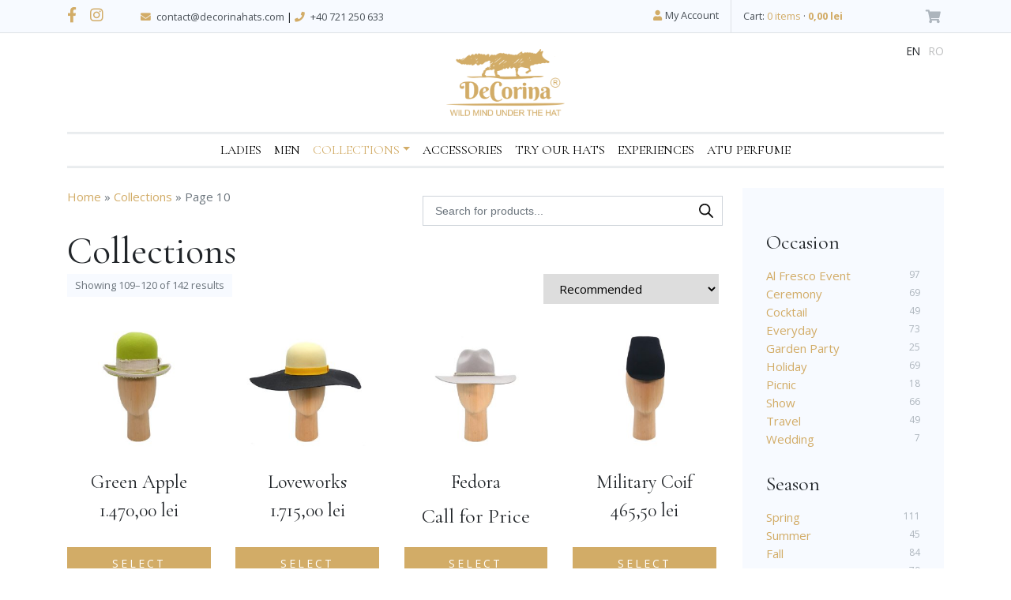

--- FILE ---
content_type: text/html; charset=UTF-8
request_url: https://decorinahats.com/en/catalog/collections/page/10/
body_size: 22554
content:
<!doctype html>
<html lang="en-US">
<head>
	<meta charset="UTF-8">
	<meta http-equiv="X-UA-Compatible" content="IE=edge">
	<meta name="viewport" content="width=device-width, initial-scale=1, maximum-scale=1.0, user-scalable=no, shrink-to-fit=no">
	<link rel="profile" href="https://gmpg.org/xfn/11">
	<link rel="pingback" href="https://decorinahats.com/xmlrpc.php">
	<meta name='robots' content='index, follow, max-image-preview:large, max-snippet:-1, max-video-preview:-1' />

<!-- Google Tag Manager for WordPress by gtm4wp.com -->
<script data-cfasync="false" data-pagespeed-no-defer>
	var gtm4wp_datalayer_name = "dataLayer";
	var dataLayer = dataLayer || [];
</script>
<!-- End Google Tag Manager for WordPress by gtm4wp.com -->
	<!-- This site is optimized with the Yoast SEO plugin v24.5 - https://yoast.com/wordpress/plugins/seo/ -->
	<title>Collections &#8226; Page 10 of 12 &#8226; Decorina Hats</title>
	<link rel="canonical" href="https://decorinahats.com/en/catalog/collections/page/10/" />
	<link rel="prev" href="https://decorinahats.com/en/catalog/collections/page/9/" />
	<link rel="next" href="https://decorinahats.com/en/catalog/collections/page/11/" />
	<meta property="og:locale" content="en_US" />
	<meta property="og:locale:alternate" content="ro_RO" />
	<meta property="og:type" content="article" />
	<meta property="og:title" content="Collections &#8226; Page 10 of 12 &#8226; Decorina Hats" />
	<meta property="og:url" content="https://decorinahats.com/en/catalog/collections/" />
	<meta property="og:site_name" content="Decorina Hats" />
	<meta property="og:image" content="https://decorinahats.com/wp-content/uploads/2018/12/logo-decorina-beige.png" />
	<meta property="og:image:width" content="799" />
	<meta property="og:image:height" content="452" />
	<meta property="og:image:type" content="image/png" />
	<meta name="twitter:card" content="summary_large_image" />
	<script type="application/ld+json" class="yoast-schema-graph">{"@context":"https://schema.org","@graph":[{"@type":"CollectionPage","@id":"https://decorinahats.com/en/catalog/collections/","url":"https://decorinahats.com/en/catalog/collections/page/10/","name":"Collections &#8226; Page 10 of 12 &#8226; Decorina Hats","isPartOf":{"@id":"https://decorinahats.com/en/#website"},"primaryImageOfPage":{"@id":"https://decorinahats.com/en/catalog/collections/page/10/#primaryimage"},"image":{"@id":"https://decorinahats.com/en/catalog/collections/page/10/#primaryimage"},"thumbnailUrl":"https://decorinahats.com/wp-content/uploads/2019/07/Green-Apple-3.jpg","breadcrumb":{"@id":"https://decorinahats.com/en/catalog/collections/page/10/#breadcrumb"},"inLanguage":"en-US"},{"@type":"ImageObject","inLanguage":"en-US","@id":"https://decorinahats.com/en/catalog/collections/page/10/#primaryimage","url":"https://decorinahats.com/wp-content/uploads/2019/07/Green-Apple-3.jpg","contentUrl":"https://decorinahats.com/wp-content/uploads/2019/07/Green-Apple-3.jpg","width":1200,"height":1200},{"@type":"BreadcrumbList","@id":"https://decorinahats.com/en/catalog/collections/page/10/#breadcrumb","itemListElement":[{"@type":"ListItem","position":1,"name":"Home","item":"https://decorinahats.com/en/"},{"@type":"ListItem","position":2,"name":"Collections"}]},{"@type":"WebSite","@id":"https://decorinahats.com/en/#website","url":"https://decorinahats.com/en/","name":"Decorina Hats","description":"Wild Mind Under the Hat","publisher":{"@id":"https://decorinahats.com/en/#organization"},"potentialAction":[{"@type":"SearchAction","target":{"@type":"EntryPoint","urlTemplate":"https://decorinahats.com/en/?s={search_term_string}"},"query-input":{"@type":"PropertyValueSpecification","valueRequired":true,"valueName":"search_term_string"}}],"inLanguage":"en-US"},{"@type":"Organization","@id":"https://decorinahats.com/en/#organization","name":"Decorina Hats","url":"https://decorinahats.com/en/","logo":{"@type":"ImageObject","inLanguage":"en-US","@id":"https://decorinahats.com/en/#/schema/logo/image/","url":"https://decorinahats.com/wp-content/uploads/2018/12/logo-decorina-beige.png","contentUrl":"https://decorinahats.com/wp-content/uploads/2018/12/logo-decorina-beige.png","width":799,"height":452,"caption":"Decorina Hats"},"image":{"@id":"https://decorinahats.com/en/#/schema/logo/image/"},"sameAs":["https://www.facebook.com/decorinahats/","https://www.instagram.com/decorina_hats/"]}]}</script>
	<!-- / Yoast SEO plugin. -->


<link rel='dns-prefetch' href='//capi-automation.s3.us-east-2.amazonaws.com' />
<link rel='dns-prefetch' href='//cdnjs.cloudflare.com' />
<link rel='dns-prefetch' href='//stackpath.bootstrapcdn.com' />
<link rel='dns-prefetch' href='//fonts.googleapis.com' />
<link rel='dns-prefetch' href='//use.fontawesome.com' />
<link rel="alternate" type="application/rss+xml" title="Decorina Hats &raquo; Collections Category Feed" href="https://decorinahats.com/en/catalog/collections/feed/" />
<script type="text/javascript">
/* <![CDATA[ */
window._wpemojiSettings = {"baseUrl":"https:\/\/s.w.org\/images\/core\/emoji\/15.0.3\/72x72\/","ext":".png","svgUrl":"https:\/\/s.w.org\/images\/core\/emoji\/15.0.3\/svg\/","svgExt":".svg","source":{"concatemoji":"https:\/\/decorinahats.com\/wp-includes\/js\/wp-emoji-release.min.js?ver=6.5.7"}};
/*! This file is auto-generated */
!function(i,n){var o,s,e;function c(e){try{var t={supportTests:e,timestamp:(new Date).valueOf()};sessionStorage.setItem(o,JSON.stringify(t))}catch(e){}}function p(e,t,n){e.clearRect(0,0,e.canvas.width,e.canvas.height),e.fillText(t,0,0);var t=new Uint32Array(e.getImageData(0,0,e.canvas.width,e.canvas.height).data),r=(e.clearRect(0,0,e.canvas.width,e.canvas.height),e.fillText(n,0,0),new Uint32Array(e.getImageData(0,0,e.canvas.width,e.canvas.height).data));return t.every(function(e,t){return e===r[t]})}function u(e,t,n){switch(t){case"flag":return n(e,"\ud83c\udff3\ufe0f\u200d\u26a7\ufe0f","\ud83c\udff3\ufe0f\u200b\u26a7\ufe0f")?!1:!n(e,"\ud83c\uddfa\ud83c\uddf3","\ud83c\uddfa\u200b\ud83c\uddf3")&&!n(e,"\ud83c\udff4\udb40\udc67\udb40\udc62\udb40\udc65\udb40\udc6e\udb40\udc67\udb40\udc7f","\ud83c\udff4\u200b\udb40\udc67\u200b\udb40\udc62\u200b\udb40\udc65\u200b\udb40\udc6e\u200b\udb40\udc67\u200b\udb40\udc7f");case"emoji":return!n(e,"\ud83d\udc26\u200d\u2b1b","\ud83d\udc26\u200b\u2b1b")}return!1}function f(e,t,n){var r="undefined"!=typeof WorkerGlobalScope&&self instanceof WorkerGlobalScope?new OffscreenCanvas(300,150):i.createElement("canvas"),a=r.getContext("2d",{willReadFrequently:!0}),o=(a.textBaseline="top",a.font="600 32px Arial",{});return e.forEach(function(e){o[e]=t(a,e,n)}),o}function t(e){var t=i.createElement("script");t.src=e,t.defer=!0,i.head.appendChild(t)}"undefined"!=typeof Promise&&(o="wpEmojiSettingsSupports",s=["flag","emoji"],n.supports={everything:!0,everythingExceptFlag:!0},e=new Promise(function(e){i.addEventListener("DOMContentLoaded",e,{once:!0})}),new Promise(function(t){var n=function(){try{var e=JSON.parse(sessionStorage.getItem(o));if("object"==typeof e&&"number"==typeof e.timestamp&&(new Date).valueOf()<e.timestamp+604800&&"object"==typeof e.supportTests)return e.supportTests}catch(e){}return null}();if(!n){if("undefined"!=typeof Worker&&"undefined"!=typeof OffscreenCanvas&&"undefined"!=typeof URL&&URL.createObjectURL&&"undefined"!=typeof Blob)try{var e="postMessage("+f.toString()+"("+[JSON.stringify(s),u.toString(),p.toString()].join(",")+"));",r=new Blob([e],{type:"text/javascript"}),a=new Worker(URL.createObjectURL(r),{name:"wpTestEmojiSupports"});return void(a.onmessage=function(e){c(n=e.data),a.terminate(),t(n)})}catch(e){}c(n=f(s,u,p))}t(n)}).then(function(e){for(var t in e)n.supports[t]=e[t],n.supports.everything=n.supports.everything&&n.supports[t],"flag"!==t&&(n.supports.everythingExceptFlag=n.supports.everythingExceptFlag&&n.supports[t]);n.supports.everythingExceptFlag=n.supports.everythingExceptFlag&&!n.supports.flag,n.DOMReady=!1,n.readyCallback=function(){n.DOMReady=!0}}).then(function(){return e}).then(function(){var e;n.supports.everything||(n.readyCallback(),(e=n.source||{}).concatemoji?t(e.concatemoji):e.wpemoji&&e.twemoji&&(t(e.twemoji),t(e.wpemoji)))}))}((window,document),window._wpemojiSettings);
/* ]]> */
</script>
<style id='wp-emoji-styles-inline-css' type='text/css'>

	img.wp-smiley, img.emoji {
		display: inline !important;
		border: none !important;
		box-shadow: none !important;
		height: 1em !important;
		width: 1em !important;
		margin: 0 0.07em !important;
		vertical-align: -0.1em !important;
		background: none !important;
		padding: 0 !important;
	}
</style>
<link rel='stylesheet' id='wp-block-library-css' href='https://decorinahats.com/wp-includes/css/dist/block-library/style.min.css?ver=6.5.7' type='text/css' media='all' />
<style id='classic-theme-styles-inline-css' type='text/css'>
/*! This file is auto-generated */
.wp-block-button__link{color:#fff;background-color:#32373c;border-radius:9999px;box-shadow:none;text-decoration:none;padding:calc(.667em + 2px) calc(1.333em + 2px);font-size:1.125em}.wp-block-file__button{background:#32373c;color:#fff;text-decoration:none}
</style>
<style id='global-styles-inline-css' type='text/css'>
body{--wp--preset--color--black: #000000;--wp--preset--color--cyan-bluish-gray: #abb8c3;--wp--preset--color--white: #ffffff;--wp--preset--color--pale-pink: #f78da7;--wp--preset--color--vivid-red: #cf2e2e;--wp--preset--color--luminous-vivid-orange: #ff6900;--wp--preset--color--luminous-vivid-amber: #fcb900;--wp--preset--color--light-green-cyan: #7bdcb5;--wp--preset--color--vivid-green-cyan: #00d084;--wp--preset--color--pale-cyan-blue: #8ed1fc;--wp--preset--color--vivid-cyan-blue: #0693e3;--wp--preset--color--vivid-purple: #9b51e0;--wp--preset--gradient--vivid-cyan-blue-to-vivid-purple: linear-gradient(135deg,rgba(6,147,227,1) 0%,rgb(155,81,224) 100%);--wp--preset--gradient--light-green-cyan-to-vivid-green-cyan: linear-gradient(135deg,rgb(122,220,180) 0%,rgb(0,208,130) 100%);--wp--preset--gradient--luminous-vivid-amber-to-luminous-vivid-orange: linear-gradient(135deg,rgba(252,185,0,1) 0%,rgba(255,105,0,1) 100%);--wp--preset--gradient--luminous-vivid-orange-to-vivid-red: linear-gradient(135deg,rgba(255,105,0,1) 0%,rgb(207,46,46) 100%);--wp--preset--gradient--very-light-gray-to-cyan-bluish-gray: linear-gradient(135deg,rgb(238,238,238) 0%,rgb(169,184,195) 100%);--wp--preset--gradient--cool-to-warm-spectrum: linear-gradient(135deg,rgb(74,234,220) 0%,rgb(151,120,209) 20%,rgb(207,42,186) 40%,rgb(238,44,130) 60%,rgb(251,105,98) 80%,rgb(254,248,76) 100%);--wp--preset--gradient--blush-light-purple: linear-gradient(135deg,rgb(255,206,236) 0%,rgb(152,150,240) 100%);--wp--preset--gradient--blush-bordeaux: linear-gradient(135deg,rgb(254,205,165) 0%,rgb(254,45,45) 50%,rgb(107,0,62) 100%);--wp--preset--gradient--luminous-dusk: linear-gradient(135deg,rgb(255,203,112) 0%,rgb(199,81,192) 50%,rgb(65,88,208) 100%);--wp--preset--gradient--pale-ocean: linear-gradient(135deg,rgb(255,245,203) 0%,rgb(182,227,212) 50%,rgb(51,167,181) 100%);--wp--preset--gradient--electric-grass: linear-gradient(135deg,rgb(202,248,128) 0%,rgb(113,206,126) 100%);--wp--preset--gradient--midnight: linear-gradient(135deg,rgb(2,3,129) 0%,rgb(40,116,252) 100%);--wp--preset--font-size--small: 13px;--wp--preset--font-size--medium: 20px;--wp--preset--font-size--large: 36px;--wp--preset--font-size--x-large: 42px;--wp--preset--spacing--20: 0.44rem;--wp--preset--spacing--30: 0.67rem;--wp--preset--spacing--40: 1rem;--wp--preset--spacing--50: 1.5rem;--wp--preset--spacing--60: 2.25rem;--wp--preset--spacing--70: 3.38rem;--wp--preset--spacing--80: 5.06rem;--wp--preset--shadow--natural: 6px 6px 9px rgba(0, 0, 0, 0.2);--wp--preset--shadow--deep: 12px 12px 50px rgba(0, 0, 0, 0.4);--wp--preset--shadow--sharp: 6px 6px 0px rgba(0, 0, 0, 0.2);--wp--preset--shadow--outlined: 6px 6px 0px -3px rgba(255, 255, 255, 1), 6px 6px rgba(0, 0, 0, 1);--wp--preset--shadow--crisp: 6px 6px 0px rgba(0, 0, 0, 1);}:where(.is-layout-flex){gap: 0.5em;}:where(.is-layout-grid){gap: 0.5em;}body .is-layout-flex{display: flex;}body .is-layout-flex{flex-wrap: wrap;align-items: center;}body .is-layout-flex > *{margin: 0;}body .is-layout-grid{display: grid;}body .is-layout-grid > *{margin: 0;}:where(.wp-block-columns.is-layout-flex){gap: 2em;}:where(.wp-block-columns.is-layout-grid){gap: 2em;}:where(.wp-block-post-template.is-layout-flex){gap: 1.25em;}:where(.wp-block-post-template.is-layout-grid){gap: 1.25em;}.has-black-color{color: var(--wp--preset--color--black) !important;}.has-cyan-bluish-gray-color{color: var(--wp--preset--color--cyan-bluish-gray) !important;}.has-white-color{color: var(--wp--preset--color--white) !important;}.has-pale-pink-color{color: var(--wp--preset--color--pale-pink) !important;}.has-vivid-red-color{color: var(--wp--preset--color--vivid-red) !important;}.has-luminous-vivid-orange-color{color: var(--wp--preset--color--luminous-vivid-orange) !important;}.has-luminous-vivid-amber-color{color: var(--wp--preset--color--luminous-vivid-amber) !important;}.has-light-green-cyan-color{color: var(--wp--preset--color--light-green-cyan) !important;}.has-vivid-green-cyan-color{color: var(--wp--preset--color--vivid-green-cyan) !important;}.has-pale-cyan-blue-color{color: var(--wp--preset--color--pale-cyan-blue) !important;}.has-vivid-cyan-blue-color{color: var(--wp--preset--color--vivid-cyan-blue) !important;}.has-vivid-purple-color{color: var(--wp--preset--color--vivid-purple) !important;}.has-black-background-color{background-color: var(--wp--preset--color--black) !important;}.has-cyan-bluish-gray-background-color{background-color: var(--wp--preset--color--cyan-bluish-gray) !important;}.has-white-background-color{background-color: var(--wp--preset--color--white) !important;}.has-pale-pink-background-color{background-color: var(--wp--preset--color--pale-pink) !important;}.has-vivid-red-background-color{background-color: var(--wp--preset--color--vivid-red) !important;}.has-luminous-vivid-orange-background-color{background-color: var(--wp--preset--color--luminous-vivid-orange) !important;}.has-luminous-vivid-amber-background-color{background-color: var(--wp--preset--color--luminous-vivid-amber) !important;}.has-light-green-cyan-background-color{background-color: var(--wp--preset--color--light-green-cyan) !important;}.has-vivid-green-cyan-background-color{background-color: var(--wp--preset--color--vivid-green-cyan) !important;}.has-pale-cyan-blue-background-color{background-color: var(--wp--preset--color--pale-cyan-blue) !important;}.has-vivid-cyan-blue-background-color{background-color: var(--wp--preset--color--vivid-cyan-blue) !important;}.has-vivid-purple-background-color{background-color: var(--wp--preset--color--vivid-purple) !important;}.has-black-border-color{border-color: var(--wp--preset--color--black) !important;}.has-cyan-bluish-gray-border-color{border-color: var(--wp--preset--color--cyan-bluish-gray) !important;}.has-white-border-color{border-color: var(--wp--preset--color--white) !important;}.has-pale-pink-border-color{border-color: var(--wp--preset--color--pale-pink) !important;}.has-vivid-red-border-color{border-color: var(--wp--preset--color--vivid-red) !important;}.has-luminous-vivid-orange-border-color{border-color: var(--wp--preset--color--luminous-vivid-orange) !important;}.has-luminous-vivid-amber-border-color{border-color: var(--wp--preset--color--luminous-vivid-amber) !important;}.has-light-green-cyan-border-color{border-color: var(--wp--preset--color--light-green-cyan) !important;}.has-vivid-green-cyan-border-color{border-color: var(--wp--preset--color--vivid-green-cyan) !important;}.has-pale-cyan-blue-border-color{border-color: var(--wp--preset--color--pale-cyan-blue) !important;}.has-vivid-cyan-blue-border-color{border-color: var(--wp--preset--color--vivid-cyan-blue) !important;}.has-vivid-purple-border-color{border-color: var(--wp--preset--color--vivid-purple) !important;}.has-vivid-cyan-blue-to-vivid-purple-gradient-background{background: var(--wp--preset--gradient--vivid-cyan-blue-to-vivid-purple) !important;}.has-light-green-cyan-to-vivid-green-cyan-gradient-background{background: var(--wp--preset--gradient--light-green-cyan-to-vivid-green-cyan) !important;}.has-luminous-vivid-amber-to-luminous-vivid-orange-gradient-background{background: var(--wp--preset--gradient--luminous-vivid-amber-to-luminous-vivid-orange) !important;}.has-luminous-vivid-orange-to-vivid-red-gradient-background{background: var(--wp--preset--gradient--luminous-vivid-orange-to-vivid-red) !important;}.has-very-light-gray-to-cyan-bluish-gray-gradient-background{background: var(--wp--preset--gradient--very-light-gray-to-cyan-bluish-gray) !important;}.has-cool-to-warm-spectrum-gradient-background{background: var(--wp--preset--gradient--cool-to-warm-spectrum) !important;}.has-blush-light-purple-gradient-background{background: var(--wp--preset--gradient--blush-light-purple) !important;}.has-blush-bordeaux-gradient-background{background: var(--wp--preset--gradient--blush-bordeaux) !important;}.has-luminous-dusk-gradient-background{background: var(--wp--preset--gradient--luminous-dusk) !important;}.has-pale-ocean-gradient-background{background: var(--wp--preset--gradient--pale-ocean) !important;}.has-electric-grass-gradient-background{background: var(--wp--preset--gradient--electric-grass) !important;}.has-midnight-gradient-background{background: var(--wp--preset--gradient--midnight) !important;}.has-small-font-size{font-size: var(--wp--preset--font-size--small) !important;}.has-medium-font-size{font-size: var(--wp--preset--font-size--medium) !important;}.has-large-font-size{font-size: var(--wp--preset--font-size--large) !important;}.has-x-large-font-size{font-size: var(--wp--preset--font-size--x-large) !important;}
.wp-block-navigation a:where(:not(.wp-element-button)){color: inherit;}
:where(.wp-block-post-template.is-layout-flex){gap: 1.25em;}:where(.wp-block-post-template.is-layout-grid){gap: 1.25em;}
:where(.wp-block-columns.is-layout-flex){gap: 2em;}:where(.wp-block-columns.is-layout-grid){gap: 2em;}
.wp-block-pullquote{font-size: 1.5em;line-height: 1.6;}
</style>
<link rel='stylesheet' id='sp-wps-font-awesome-css' href='https://decorinahats.com/wp-content/plugins/woo-product-slider/src/Frontend/assets/css/font-awesome.min.css?ver=2.7.1' type='text/css' media='all' />
<link rel='stylesheet' id='sp-wps-swiper-css' href='https://decorinahats.com/wp-content/plugins/woo-product-slider/src/Frontend/assets/css/swiper.min.css?ver=2.7.1' type='text/css' media='all' />
<link rel='stylesheet' id='sp-wps-style-css' href='https://decorinahats.com/wp-content/plugins/woo-product-slider/src/Frontend/assets/css/style.min.css?ver=2.7.1' type='text/css' media='all' />
<style id='sp-wps-style-inline-css' type='text/css'>
#wps-slider-section #sp-woo-product-slider-4300.wps-product-section .wpsp-pagination-dot .swiper-pagination-bullet{ background-color:#cccccc; } #wps-slider-section #sp-woo-product-slider-4300.wps-product-section .wpsp-pagination-dot .swiper-pagination-bullet.swiper-pagination-bullet-active{ background-color:#333333; }#wps-slider-section #sp-woo-product-slider-4300.wps-product-section .wpsp-nav { color:#444444; background-color:transparent; border: 1px solid #aaaaaa; } #wps-slider-section #sp-woo-product-slider-4300.wps-product-section .wpsp-nav:hover { color:#ffffff; background-color:#444444; border-color:#444444; } #wps-slider-section.wps-slider-section-4300{ padding-top: 45px; }#wps-slider-section #sp-woo-product-slider-4300.wps-product-section[data-layout=grid] { margin-left: -20px;}#wps-slider-section #sp-woo-product-slider-4300 .wpsf-grid-item { padding-left: 20px; margin-bottom: 20px;}#wps-slider-section #sp-woo-product-slider-4300 .wpsf-product-title a{ color: #444444; font-size: 15px; } #wps-slider-section #sp-woo-product-slider-4300 .wpsf-product-title a:hover{ color: #955b89; }#wps-slider-section #sp-woo-product-slider-4300 .wpsf-product-price { color: #222222; font-size: 14px; } #wps-slider-section #sp-woo-product-slider-4300 .wpsf-product-price del span { color: #888888; }#wps-slider-section #sp-woo-product-slider-4300.wps-product-section .star-rating span:before { color: #F4C100; } #wps-slider-section #sp-woo-product-slider-4300.wps-product-section .star-rating:before{ color: #C8C8C8; }#wps-slider-section #sp-woo-product-slider-4300 .wpsf-cart-button a:not(.sp-wqvpro-view-button):not(.sp-wqv-view-button){ color: #444444; background-color: transparent; border: 1px solid #222222; } #wps-slider-section #sp-woo-product-slider-4300 .wpsf-cart-button a:not(.sp-wqvpro-view-button):not(.sp-wqv-view-button):hover, #wps-slider-section #sp-woo-product-slider-4300 .wpsf-cart-button a.added_to_cart{ color: #ffffff; background-color: #222222; border-color: #222222; }#wps-slider-section #sp-woo-product-slider-4300.sp-wps-theme_one .wps-product-image { border: 1px solid #dddddd;}#wps-slider-section #sp-woo-product-slider-4300.sp-wps-theme_one .wpsf-product:hover .wps-product-image { border-color: #dddddd;}#wps-slider-section #sp-woo-product-slider-4300 .wps-pagination ul li .page-numbers {background: transparent; color: #5e5e5e; border: 2px solid #dddddd; } #wps-slider-section #sp-woo-product-slider-4300 .wps-pagination ul li .page-numbers:hover,#wps-slider-section #sp-woo-product-slider-4300 .wps-pagination ul li .page-numbers.current {background: #5e5e5e; color: #ffffff; border-color: #5e5e5e; }#wps-slider-section #sp-woo-product-slider-4300 a.sp-wqv-view-button{ display: none; }
</style>
<link rel='stylesheet' id='woocommerce-layout-css' href='https://decorinahats.com/wp-content/plugins/woocommerce/assets/css/woocommerce-layout.css?ver=8.7.0' type='text/css' media='all' />
<link rel='stylesheet' id='woocommerce-smallscreen-css' href='https://decorinahats.com/wp-content/plugins/woocommerce/assets/css/woocommerce-smallscreen.css?ver=8.7.0' type='text/css' media='only screen and (max-width: 768px)' />
<link rel='stylesheet' id='woocommerce-general-css' href='https://decorinahats.com/wp-content/plugins/woocommerce/assets/css/woocommerce.css?ver=8.7.0' type='text/css' media='all' />
<style id='woocommerce-inline-inline-css' type='text/css'>
.woocommerce form .form-row .required { visibility: visible; }
</style>
<link rel='stylesheet' id='dgwt-wcas-style-css' href='https://decorinahats.com/wp-content/plugins/ajax-search-for-woocommerce/assets/css/style.min.css?ver=1.31.0' type='text/css' media='all' />
<link rel='stylesheet' id='bootstrap-css' href='https://decorinahats.com/wp-content/themes/decorina/assets/styles/bootstrap.css?ver=4.3.1' type='text/css' media='all' />
<link rel='stylesheet' id='fonts-css' href='https://fonts.googleapis.com/css?family=Cormorant+Garamond%3A400%2C400i%2C700%2C700i%7COpen+Sans%3A400%2C400i%2C700%2C700i&#038;subset=latin-ext&#038;ver=1.0.0' type='text/css' media='all' />
<link rel='stylesheet' id='fontawesome-css' href='https://use.fontawesome.com/releases/v5.9.0/css/all.css?ver=5.9.0' type='text/css' media='all' />
<link rel='stylesheet' id='main-css' href='https://decorinahats.com/wp-content/themes/decorina/assets/styles/main.css?ver=1.0.0' type='text/css' media='all' />
<!--n2css--><!--n2js--><script type="text/javascript" src="https://code.jquery.com/jquery-3.3.1.min.js?ver=3.3.1" id="jquery-core-js"></script>
<script type="text/javascript" src="https://decorinahats.com/wp-includes/js/jquery/jquery-migrate.min.js?ver=3.4.1" id="jquery-migrate-js"></script>
<script type="text/javascript" src="https://decorinahats.com/wp-content/plugins/woocommerce/assets/js/jquery-blockui/jquery.blockUI.min.js?ver=2.7.0-wc.8.7.0" id="jquery-blockui-js" defer="defer" data-wp-strategy="defer"></script>
<script type="text/javascript" id="wc-add-to-cart-js-extra">
/* <![CDATA[ */
var wc_add_to_cart_params = {"ajax_url":"\/wp-admin\/admin-ajax.php","wc_ajax_url":"\/en\/?wc-ajax=%%endpoint%%","i18n_view_cart":"View cart","cart_url":"https:\/\/decorinahats.com\/en\/cart\/","is_cart":"","cart_redirect_after_add":"no"};
/* ]]> */
</script>
<script type="text/javascript" src="https://decorinahats.com/wp-content/plugins/woocommerce/assets/js/frontend/add-to-cart.min.js?ver=8.7.0" id="wc-add-to-cart-js" defer="defer" data-wp-strategy="defer"></script>
<script type="text/javascript" src="https://decorinahats.com/wp-content/plugins/woocommerce/assets/js/js-cookie/js.cookie.min.js?ver=2.1.4-wc.8.7.0" id="js-cookie-js" defer="defer" data-wp-strategy="defer"></script>
<script type="text/javascript" id="woocommerce-js-extra">
/* <![CDATA[ */
var woocommerce_params = {"ajax_url":"\/wp-admin\/admin-ajax.php","wc_ajax_url":"\/en\/?wc-ajax=%%endpoint%%"};
/* ]]> */
</script>
<script type="text/javascript" src="https://decorinahats.com/wp-content/plugins/woocommerce/assets/js/frontend/woocommerce.min.js?ver=8.7.0" id="woocommerce-js" defer="defer" data-wp-strategy="defer"></script>
<link rel="https://api.w.org/" href="https://decorinahats.com/wp-json/" /><link rel="alternate" type="application/json" href="https://decorinahats.com/wp-json/wp/v2/product_cat/52" /><link rel="EditURI" type="application/rsd+xml" title="RSD" href="https://decorinahats.com/xmlrpc.php?rsd" />
<meta name="generator" content="WordPress 6.5.7" />
<meta name="generator" content="WooCommerce 8.7.0" />

<!-- This website runs the Product Feed PRO for WooCommerce by AdTribes.io plugin - version woocommercesea_option_installed_version -->
<style>div.woocommerce-variation-add-to-cart-disabled { display: none ! important; }</style>
<!-- Google Tag Manager for WordPress by gtm4wp.com -->
<!-- GTM Container placement set to footer -->
<script data-cfasync="false" data-pagespeed-no-defer>
	var dataLayer_content = {"pagePostType":"product","pagePostType2":"tax-product","pageCategory":[]};
	dataLayer.push( dataLayer_content );
</script>
<script data-cfasync="false" data-pagespeed-no-defer>
(function(w,d,s,l,i){w[l]=w[l]||[];w[l].push({'gtm.start':
new Date().getTime(),event:'gtm.js'});var f=d.getElementsByTagName(s)[0],
j=d.createElement(s),dl=l!='dataLayer'?'&l='+l:'';j.async=true;j.src=
'//www.googletagmanager.com/gtm.js?id='+i+dl;f.parentNode.insertBefore(j,f);
})(window,document,'script','dataLayer','GTM-PS6H4DW');
</script>
<!-- End Google Tag Manager for WordPress by gtm4wp.com -->		<style>
			.dgwt-wcas-ico-magnifier,.dgwt-wcas-ico-magnifier-handler{max-width:20px}.dgwt-wcas-search-wrapp{max-width:600px}		</style>
			<noscript><style>.woocommerce-product-gallery{ opacity: 1 !important; }</style></noscript>
				<script  type="text/javascript">
				!function(f,b,e,v,n,t,s){if(f.fbq)return;n=f.fbq=function(){n.callMethod?
					n.callMethod.apply(n,arguments):n.queue.push(arguments)};if(!f._fbq)f._fbq=n;
					n.push=n;n.loaded=!0;n.version='2.0';n.queue=[];t=b.createElement(e);t.async=!0;
					t.src=v;s=b.getElementsByTagName(e)[0];s.parentNode.insertBefore(t,s)}(window,
					document,'script','https://connect.facebook.net/en_US/fbevents.js');
			</script>
			<!-- WooCommerce Facebook Integration Begin -->
			<script  type="text/javascript">

				fbq('init', '331156935250011', {}, {
    "agent": "woocommerce_0-8.7.0-3.5.13"
});

				document.addEventListener( 'DOMContentLoaded', function() {
					// Insert placeholder for events injected when a product is added to the cart through AJAX.
					document.body.insertAdjacentHTML( 'beforeend', '<div class=\"wc-facebook-pixel-event-placeholder\"></div>' );
				}, false );

			</script>
			<!-- WooCommerce Facebook Integration End -->
			<link rel="icon" href="https://decorinahats.com/wp-content/uploads/2018/05/cropped-favicon-32x32.png" sizes="32x32" />
<link rel="icon" href="https://decorinahats.com/wp-content/uploads/2018/05/cropped-favicon-192x192.png" sizes="192x192" />
<link rel="apple-touch-icon" href="https://decorinahats.com/wp-content/uploads/2018/05/cropped-favicon-180x180.png" />
<meta name="msapplication-TileImage" content="https://decorinahats.com/wp-content/uploads/2018/05/cropped-favicon-270x270.png" />
		<style type="text/css" id="wp-custom-css">
			select {
	border: 1px solid #ddd;
	padding: 7px 15px;
}

#shop-content .dgwt-wcas-search-wrapp .dgwt-wcas-search-input {
	padding: 7px 15px;
}

.dgwt-wcas-style-pirx .dgwt-wcas-sf-wrapp button.dgwt-wcas-search-submit {
	top: 13px !important;
	right: 15px !important;
	left: auto;
}

		</style>
			<script>
		var template_directory_uri = 'https://decorinahats.com/wp-content/themes/decorina';
	</script>
</head>




<body data-rsssl=1 class="archive paged tax-product_cat term-collections term-52 paged-10 woocommerce theme-decorina woocommerce-page woocommerce-no-js product-green-apple">


<!-- PRELOADER
<div id="preloader"></div>
-->

<!-- SITE HEADER -->
<header id="site-header">

	<!-- TOP HEADER -->
	<div id="top-header">
		<div class="container">
			<div class="top-header-content row">

				<div class="col-8 col-sm-6 col-xl-5">
					<div class="social">
						<a href="https://www.facebook.com/decorinahats/" target="_blank"><i class="fab fa-facebook-f"></i></a>
						<a href="https://www.instagram.com/decorina_hats/" target="_blank"><i class="fab fa-instagram"></i></a>
					</div>
					<div class="contact-info">
						<a href="mailto:contact@decorinahats.com">
							<i class="fas fa-envelope"></i>
							<span class="text d-none d-lg-inline-block">contact@decorinahats.com</span>
						</a>
						<span> | </span>
						<a href="tel: +40 721 250 633">
							<i class="fas fa-phone"></i>
							<span class="text d-none d-lg-inline-block">+40 721 250 633</span>
						</a>
					</div>
				</div>

				<div class="account-widget col-4 col-sm-6 col-md-3 col-xl-4">
							<a href="https://decorinahats.com/en/my-account/">
			<i class="fas fa-user"></i><span class="text d-none d-lg-inline-block">My Account</span>
		</a>
					</div>

				<div class="header-cart-container col-12 col-md-3">
						<ul id="site-header-cart" class="site-header-cart list-unstyled">
		<li>
			
	<a class="cart-contents" href="https://decorinahats.com/en/cart/">
		<span class="text d-none d-lg-inline-block">Cart: </span>
		<span class="count">0 items</span>
		<span class="text">&middot;</span>
		<span class="amount">0,00&nbsp;lei</span>
		<i class="fas fa-shopping-cart float-right"></i>
	</a>
		</li>
		<li>
			<div class="widget woocommerce widget_shopping_cart"><div class="widget_shopping_cart_content"></div></div>		</li>
	</ul>
				</div>
			</div>
		</div>
	</div>

	<!-- MIDDLE HEADER -->
	<div id="middle-header">
		<div class="container">
			<div class="row">
				<div class="col-12 text-center">
					<ul class="languages-list list-unstyled float-right">
							<li class="lang-item lang-item-40 lang-item-en current-lang lang-item-first"><a  lang="en-US" hreflang="en-US" href="https://decorinahats.com/en/catalog/collections/">en</a></li>
	<li class="lang-item lang-item-37 lang-item-ro"><a  lang="ro-RO" hreflang="ro-RO" href="https://decorinahats.com/ro/catalog/colectii/">ro</a></li>
					</ul>
					<a class="site-logo" href="https://decorinahats.com/en">
						<span class="sr-only">Decorina Hats</span>
						<img src="https://decorinahats.com/wp-content/themes/decorina/assets/images/logo/logo-decorina-beige.png" class="img-fluid" alt="Decorina Hats">
					</a>
				</div>
			</div>
		</div>
	</div>

	<!-- NAVBAR -->
	<nav class="navbar navbar-expand-lg navbar-light">
		<div class="container">
			<div class="navbar-content">
				<button class="navbar-toggler float-right" type="button" data-toggle="collapse" data-target="#main-menu" aria-controls="main-menu" aria-expanded="false" aria-label="Toggle navigation">
					<span class="navbar-toggler-icon"></span>
				</button>
				<div id="main-menu" class="collapse navbar-collapse"><ul id="menu-main-menu" class="nav navbar-nav ml-auto mr-auto text-center"><li itemscope="itemscope" itemtype="https://www.schema.org/SiteNavigationElement" id="menu-item-34" class="menu-item menu-item-type-taxonomy menu-item-object-product_cat menu-item-34 nav-item"><a title="Ladies" href="https://decorinahats.com/en/catalog/ladies/" class="nav-link">Ladies</a></li>
<li itemscope="itemscope" itemtype="https://www.schema.org/SiteNavigationElement" id="menu-item-33" class="menu-item menu-item-type-taxonomy menu-item-object-product_cat menu-item-33 nav-item"><a title="Men" href="https://decorinahats.com/en/catalog/men/" class="nav-link">Men</a></li>
<li itemscope="itemscope" itemtype="https://www.schema.org/SiteNavigationElement" id="menu-item-345" class="menu-item menu-item-type-taxonomy menu-item-object-product_cat current-menu-item menu-item-has-children dropdown active menu-item-345 nav-item"><a title="Collections" href="#" data-toggle="dropdown" aria-haspopup="true" aria-expanded="false" class="dropdown-toggle nav-link" id="menu-item-dropdown-345">Collections</a>
<ul class="dropdown-menu" aria-labelledby="menu-item-dropdown-345" role="menu">
	<li itemscope="itemscope" itemtype="https://www.schema.org/SiteNavigationElement" id="menu-item-4053" class="menu-item menu-item-type-taxonomy menu-item-object-product_cat menu-item-4053 nav-item"><a title="Fool&#039;s Journey" href="https://decorinahats.com/en/catalog/collections/fools-journey-ro-en/" class="dropdown-item">Fool&#8217;s Journey</a></li>
	<li itemscope="itemscope" itemtype="https://www.schema.org/SiteNavigationElement" id="menu-item-2680" class="menu-item menu-item-type-taxonomy menu-item-object-product_cat menu-item-2680 nav-item"><a title="Berets" href="https://decorinahats.com/en/catalog/collections/berets/" class="dropdown-item">Berets</a></li>
	<li itemscope="itemscope" itemtype="https://www.schema.org/SiteNavigationElement" id="menu-item-2718" class="menu-item menu-item-type-taxonomy menu-item-object-product_cat menu-item-2718 nav-item"><a title="Caps" href="https://decorinahats.com/en/catalog/collections/caps/" class="dropdown-item">Caps</a></li>
	<li itemscope="itemscope" itemtype="https://www.schema.org/SiteNavigationElement" id="menu-item-2526" class="menu-item menu-item-type-custom menu-item-object-custom menu-item-2526 nav-item"><a title="Bridal Collection" href="https://decorinahats.com/catalog/collections/bridal-collection/" class="dropdown-item">Bridal Collection</a></li>
	<li itemscope="itemscope" itemtype="https://www.schema.org/SiteNavigationElement" id="menu-item-2202" class="menu-item menu-item-type-custom menu-item-object-custom menu-item-2202 nav-item"><a title="Mărțișor" href="https://decorinahats.com/catalog/collections/martisor-en/" class="dropdown-item">Mărțișor</a></li>
	<li itemscope="itemscope" itemtype="https://www.schema.org/SiteNavigationElement" id="menu-item-1452" class="menu-item menu-item-type-custom menu-item-object-custom menu-item-1452 nav-item"><a title="The Bucket List" href="https://decorinahats.com/catalog/collections/the-bucket-list-en/" class="dropdown-item">The Bucket List</a></li>
	<li itemscope="itemscope" itemtype="https://www.schema.org/SiteNavigationElement" id="menu-item-1302" class="menu-item menu-item-type-taxonomy menu-item-object-product_cat menu-item-1302 nav-item"><a title="Plié" href="https://decorinahats.com/en/catalog/collections/plie-en/" class="dropdown-item">Plié</a></li>
	<li itemscope="itemscope" itemtype="https://www.schema.org/SiteNavigationElement" id="menu-item-1095" class="menu-item menu-item-type-taxonomy menu-item-object-product_cat menu-item-1095 nav-item"><a title="Streetwise" href="https://decorinahats.com/en/catalog/collections/streetwise/" class="dropdown-item">Streetwise</a></li>
	<li itemscope="itemscope" itemtype="https://www.schema.org/SiteNavigationElement" id="menu-item-1096" class="menu-item menu-item-type-taxonomy menu-item-object-product_cat menu-item-1096 nav-item"><a title="Nutcracker" href="https://decorinahats.com/en/catalog/collections/nutcracker/" class="dropdown-item">Nutcracker</a></li>
	<li itemscope="itemscope" itemtype="https://www.schema.org/SiteNavigationElement" id="menu-item-346" class="menu-item menu-item-type-taxonomy menu-item-object-product_cat menu-item-346 nav-item"><a title="Warriors" href="https://decorinahats.com/en/catalog/collections/warriors-en/" class="dropdown-item">Warriors</a></li>
	<li itemscope="itemscope" itemtype="https://www.schema.org/SiteNavigationElement" id="menu-item-1822" class="menu-item menu-item-type-custom menu-item-object-custom menu-item-1822 nav-item"><a title="Atelier de cochetărie" href="https://decorinahats.com/catalog/collections/atelier-de-cochetarie-en/" class="dropdown-item">Atelier de cochetărie</a></li>
	<li itemscope="itemscope" itemtype="https://www.schema.org/SiteNavigationElement" id="menu-item-1758" class="menu-item menu-item-type-custom menu-item-object-custom menu-item-1758 nav-item"><a title="Bespoke Hats" href="https://decorinahats.com/catalog/collections/bespoke-hats-en/" class="dropdown-item">Bespoke Hats</a></li>
	<li itemscope="itemscope" itemtype="https://www.schema.org/SiteNavigationElement" id="menu-item-2100" class="menu-item menu-item-type-custom menu-item-object-custom menu-item-2100 nav-item"><a title="Sale" href="https://decorinahats.com/catalog/collections/sale/" class="dropdown-item">Sale</a></li>
</ul>
</li>
<li itemscope="itemscope" itemtype="https://www.schema.org/SiteNavigationElement" id="menu-item-491" class="menu-item menu-item-type-taxonomy menu-item-object-product_cat menu-item-491 nav-item"><a title="Accessories" href="https://decorinahats.com/en/catalog/accessories/" class="nav-link">Accessories</a></li>
<li itemscope="itemscope" itemtype="https://www.schema.org/SiteNavigationElement" id="menu-item-48" class="menu-item menu-item-type-post_type menu-item-object-page menu-item-48 nav-item"><a title="Try Our Hats" href="https://decorinahats.com/en/try-our-hats/" class="nav-link">Try Our Hats</a></li>
<li itemscope="itemscope" itemtype="https://www.schema.org/SiteNavigationElement" id="menu-item-41" class="menu-item menu-item-type-post_type menu-item-object-page menu-item-41 nav-item"><a title="Experiences" href="https://decorinahats.com/en/experiences/" class="nav-link">Experiences</a></li>
<li itemscope="itemscope" itemtype="https://www.schema.org/SiteNavigationElement" id="menu-item-3971" class="menu-item menu-item-type-taxonomy menu-item-object-product_cat menu-item-3971 nav-item"><a title="Atu Perfume" href="https://decorinahats.com/en/catalog/atu/" class="nav-link">Atu Perfume</a></li>
</ul></div>			</div>
		</div>
	</nav>
</header>


<!-- PAGE CONTENT -->
<main id="page-content" class="container">
	<div class="row">
		<div class="col-12">

<div class="row">

	
		<main id="shop-content" class="col-12 col-lg-9">
			<div  class="dgwt-wcas-search-wrapp dgwt-wcas-has-submit woocommerce dgwt-wcas-style-pirx js-dgwt-wcas-layout-classic dgwt-wcas-layout-classic js-dgwt-wcas-mobile-overlay-disabled">
		<form class="dgwt-wcas-search-form" role="search" action="https://decorinahats.com/en/" method="get">
		<div class="dgwt-wcas-sf-wrapp">
						<label class="screen-reader-text"
				   for="dgwt-wcas-search-input-1">Products search</label>

			<input id="dgwt-wcas-search-input-1"
				   type="search"
				   class="dgwt-wcas-search-input"
				   name="s"
				   value=""
				   placeholder="Search for products..."
				   autocomplete="off"
							/>
			<div class="dgwt-wcas-preloader"></div>

			<div class="dgwt-wcas-voice-search"></div>

							<button type="submit"
						aria-label="Search"
						class="dgwt-wcas-search-submit">				<svg class="dgwt-wcas-ico-magnifier" xmlns="http://www.w3.org/2000/svg" width="18" height="18" viewBox="0 0 18 18">
					<path  d=" M 16.722523,17.901412 C 16.572585,17.825208 15.36088,16.670476 14.029846,15.33534 L 11.609782,12.907819 11.01926,13.29667 C 8.7613237,14.783493 5.6172703,14.768302 3.332423,13.259528 -0.07366363,11.010358 -1.0146502,6.5989684 1.1898146,3.2148776
						  1.5505179,2.6611594 2.4056498,1.7447266 2.9644271,1.3130497 3.4423015,0.94387379 4.3921825,0.48568469 5.1732652,0.2475835 5.886299,0.03022609 6.1341883,0 7.2037391,0 8.2732897,0 8.521179,0.03022609 9.234213,0.2475835 c 0.781083,0.23810119 1.730962,0.69629029 2.208837,1.0654662
						  0.532501,0.4113763 1.39922,1.3400096 1.760153,1.8858877 1.520655,2.2998531 1.599025,5.3023778 0.199549,7.6451086 -0.208076,0.348322 -0.393306,0.668209 -0.411622,0.710863 -0.01831,0.04265 1.065556,1.18264 2.408603,2.533307 1.343046,1.350666 2.486621,2.574792 2.541278,2.720279 0.282475,0.7519
						  -0.503089,1.456506 -1.218488,1.092917 z M 8.4027892,12.475062 C 9.434946,12.25579 10.131043,11.855461 10.99416,10.984753 11.554519,10.419467 11.842507,10.042366 12.062078,9.5863882 12.794223,8.0659672 12.793657,6.2652398 12.060578,4.756293 11.680383,3.9737304 10.453587,2.7178427
						  9.730569,2.3710306 8.6921295,1.8729196 8.3992147,1.807606 7.2037567,1.807606 6.0082984,1.807606 5.7153841,1.87292 4.6769446,2.3710306 3.9539263,2.7178427 2.7271301,3.9737304 2.3469352,4.756293 1.6138384,6.2652398 1.6132726,8.0659672 2.3454252,9.5863882 c 0.4167354,0.8654208 1.5978784,2.0575608
						  2.4443766,2.4671358 1.0971012,0.530827 2.3890403,0.681561 3.6130134,0.421538 z
					"/>
				</svg>
				</button>
			
			<input type="hidden" name="post_type" value="product"/>
			<input type="hidden" name="dgwt_wcas" value="1"/>

			
					</div>
	</form>
</div>
<nav class="woocommerce-breadcrumb" aria-label="Breadcrumb"><a href="https://decorinahats.com">Home</a> &raquo; <a href="https://decorinahats.com/en/catalog/collections/">Collections</a> &raquo; Page 10</nav>
			
				<h1 class="page-title">Collections</h1>

			
			
			
				<div class="woocommerce-notices-wrapper"></div><p class="woocommerce-result-count">
	Showing 109&ndash;120 of 142 results</p>
<form class="woocommerce-ordering" method="get">
	<select name="orderby" class="orderby" aria-label="Shop order">
					<option value="menu_order"  selected='selected'>Recommended</option>
					<option value="popularity" >Sort by popularity</option>
					<option value="rating" >Sort by average rating</option>
					<option value="date" >Sort by latest</option>
					<option value="price" >Sort by price: low to high</option>
					<option value="price-desc" >Sort by price: high to low</option>
					<option value="alphabetical" >Sort by name: A to Z</option>
					<option value="reverse_alpha" >Sort by name: Z to A</option>
			</select>
	<input type="hidden" name="paged" value="1" />
	</form>

				<ul class="products columns-4">

																					<li class="product type-product post-1042 status-publish first instock product_cat-ladies product_cat-men product_cat-streetwise has-post-thumbnail sold-individually shipping-taxable purchasable product-type-simple">
	<a href="https://decorinahats.com/en/product/green-apple/" class="woocommerce-LoopProduct-link woocommerce-loop-product__link"><img width="300" height="300" src="https://decorinahats.com/wp-content/uploads/2019/07/Green-Apple-3-300x300.jpg" class="attachment-woocommerce_thumbnail size-woocommerce_thumbnail" alt="" decoding="async" fetchpriority="high" srcset="https://decorinahats.com/wp-content/uploads/2019/07/Green-Apple-3-300x300.jpg 300w, https://decorinahats.com/wp-content/uploads/2019/07/Green-Apple-3-600x600.jpg 600w, https://decorinahats.com/wp-content/uploads/2019/07/Green-Apple-3-768x768.jpg 768w, https://decorinahats.com/wp-content/uploads/2019/07/Green-Apple-3-100x100.jpg 100w, https://decorinahats.com/wp-content/uploads/2019/07/Green-Apple-3.jpg 1200w" sizes="(max-width: 300px) 100vw, 300px" /><h2 class="woocommerce-loop-product__title">Green Apple</h2>
	<span class="price"><span class="woocommerce-Price-amount amount"><bdi>1.470,00&nbsp;<span class="woocommerce-Price-currencySymbol">lei</span></bdi></span></span>
</a><a href="https://decorinahats.com/en/product/green-apple/" data-quantity="1" class="button product_type_simple add_to_cart_button" data-product_id="1042" data-product_sku="Green Apple" aria-label="Add to cart: &ldquo;Green Apple&rdquo;" aria-describedby="" rel="nofollow">Select options</a></li>
																	<li class="product type-product post-1034 status-publish instock product_cat-ladies product_cat-streetwise has-post-thumbnail shipping-taxable purchasable product-type-simple">
	<a href="https://decorinahats.com/en/product/loveworks/" class="woocommerce-LoopProduct-link woocommerce-loop-product__link"><img width="300" height="300" src="https://decorinahats.com/wp-content/uploads/2020/04/Lovework-2-01-300x300.jpeg" class="attachment-woocommerce_thumbnail size-woocommerce_thumbnail" alt="" decoding="async" srcset="https://decorinahats.com/wp-content/uploads/2020/04/Lovework-2-01-300x300.jpeg 300w, https://decorinahats.com/wp-content/uploads/2020/04/Lovework-2-01-600x600.jpeg 600w, https://decorinahats.com/wp-content/uploads/2020/04/Lovework-2-01-768x768.jpeg 768w, https://decorinahats.com/wp-content/uploads/2020/04/Lovework-2-01-100x100.jpeg 100w, https://decorinahats.com/wp-content/uploads/2020/04/Lovework-2-01.jpeg 1200w" sizes="(max-width: 300px) 100vw, 300px" /><h2 class="woocommerce-loop-product__title">Loveworks</h2>
	<span class="price"><span class="woocommerce-Price-amount amount"><bdi>1.715,00&nbsp;<span class="woocommerce-Price-currencySymbol">lei</span></bdi></span></span>
</a><a href="https://decorinahats.com/en/product/loveworks/" data-quantity="1" class="button product_type_simple add_to_cart_button" data-product_id="1034" data-product_sku="" aria-label="Add to cart: &ldquo;Loveworks&rdquo;" aria-describedby="" rel="nofollow">Select options</a></li>
																	<li class="product type-product post-2103 status-publish instock product_cat-bespoke-hats-en product_cat-ladies product_cat-men product_cat-sale has-post-thumbnail shipping-taxable purchasable product-type-variable">
	<a href="https://decorinahats.com/en/product/fedora/" class="woocommerce-LoopProduct-link woocommerce-loop-product__link"><img width="300" height="300" src="https://decorinahats.com/wp-content/uploads/2020/04/Fedora-fata-300x300.jpg" class="attachment-woocommerce_thumbnail size-woocommerce_thumbnail" alt="" decoding="async" srcset="https://decorinahats.com/wp-content/uploads/2020/04/Fedora-fata-300x300.jpg 300w, https://decorinahats.com/wp-content/uploads/2020/04/Fedora-fata-600x600.jpg 600w, https://decorinahats.com/wp-content/uploads/2020/04/Fedora-fata-768x768.jpg 768w, https://decorinahats.com/wp-content/uploads/2020/04/Fedora-fata-100x100.jpg 100w, https://decorinahats.com/wp-content/uploads/2020/04/Fedora-fata.jpg 1200w" sizes="(max-width: 300px) 100vw, 300px" /><h2 class="woocommerce-loop-product__title">Fedora</h2>
	<span class="price"><strong>Call for Price</strong></span>
</a><a href="https://decorinahats.com/en/product/fedora/" data-quantity="1" class="button product_type_variable add_to_cart_button" data-product_id="2103" data-product_sku="" aria-label="Select options for &ldquo;Fedora&rdquo;" aria-describedby="This product has multiple variants. The options may be chosen on the product page" rel="nofollow">Select options</a></li>
																	<li class="product type-product post-1583 status-publish last instock product_cat-ladies product_cat-men product_cat-nutcracker has-post-thumbnail shipping-taxable purchasable product-type-simple">
	<a href="https://decorinahats.com/en/product/military-coif/" class="woocommerce-LoopProduct-link woocommerce-loop-product__link"><img width="300" height="300" src="https://decorinahats.com/wp-content/uploads/2020/03/Coif-300x300.jpg" class="attachment-woocommerce_thumbnail size-woocommerce_thumbnail" alt="" decoding="async" loading="lazy" srcset="https://decorinahats.com/wp-content/uploads/2020/03/Coif-300x300.jpg 300w, https://decorinahats.com/wp-content/uploads/2020/03/Coif-600x600.jpg 600w, https://decorinahats.com/wp-content/uploads/2020/03/Coif-768x768.jpg 768w, https://decorinahats.com/wp-content/uploads/2020/03/Coif-100x100.jpg 100w, https://decorinahats.com/wp-content/uploads/2020/03/Coif.jpg 1200w" sizes="(max-width: 300px) 100vw, 300px" /><h2 class="woocommerce-loop-product__title">Military Coif</h2>
	<span class="price"><span class="woocommerce-Price-amount amount"><bdi>465,50&nbsp;<span class="woocommerce-Price-currencySymbol">lei</span></bdi></span></span>
</a><a href="https://decorinahats.com/en/product/military-coif/" data-quantity="1" class="button product_type_simple add_to_cart_button" data-product_id="1583" data-product_sku="" aria-label="Add to cart: &ldquo;Military Coif&rdquo;" aria-describedby="" rel="nofollow">Select options</a></li>
																	<li class="product type-product post-791 status-publish first instock product_cat-bespoke-hats-en product_cat-ladies product_cat-men has-post-thumbnail shipping-taxable purchasable product-type-simple">
	<a href="https://decorinahats.com/en/product/tuxedo/" class="woocommerce-LoopProduct-link woocommerce-loop-product__link"><img width="300" height="300" src="https://decorinahats.com/wp-content/uploads/2019/06/Palarie-asimetrica-5-300x300.jpg" class="attachment-woocommerce_thumbnail size-woocommerce_thumbnail" alt="" decoding="async" loading="lazy" srcset="https://decorinahats.com/wp-content/uploads/2019/06/Palarie-asimetrica-5-300x300.jpg 300w, https://decorinahats.com/wp-content/uploads/2019/06/Palarie-asimetrica-5-600x600.jpg 600w, https://decorinahats.com/wp-content/uploads/2019/06/Palarie-asimetrica-5-768x768.jpg 768w, https://decorinahats.com/wp-content/uploads/2019/06/Palarie-asimetrica-5-100x100.jpg 100w, https://decorinahats.com/wp-content/uploads/2019/06/Palarie-asimetrica-5.jpg 1200w" sizes="(max-width: 300px) 100vw, 300px" /><h2 class="woocommerce-loop-product__title">Tuxedo</h2>
	<span class="price"><span class="woocommerce-Price-amount amount"><bdi>1.960,00&nbsp;<span class="woocommerce-Price-currencySymbol">lei</span></bdi></span></span>
</a><a href="https://decorinahats.com/en/product/tuxedo/" data-quantity="1" class="button product_type_simple add_to_cart_button" data-product_id="791" data-product_sku="" aria-label="Add to cart: &ldquo;Tuxedo&rdquo;" aria-describedby="" rel="nofollow">Select options</a></li>
																	<li class="product type-product post-2048 status-publish instock product_cat-ladies product_cat-men product_cat-nutcracker product_cat-sale has-post-thumbnail sale shipping-taxable purchasable product-type-variable">
	<a href="https://decorinahats.com/en/product/guardian-of-childhood/" class="woocommerce-LoopProduct-link woocommerce-loop-product__link">
	<span class="onsale">Sale!</span>
	<img width="300" height="300" src="https://decorinahats.com/wp-content/uploads/2020/04/5-01-300x300.jpeg" class="attachment-woocommerce_thumbnail size-woocommerce_thumbnail" alt="" decoding="async" loading="lazy" srcset="https://decorinahats.com/wp-content/uploads/2020/04/5-01-300x300.jpeg 300w, https://decorinahats.com/wp-content/uploads/2020/04/5-01-600x600.jpeg 600w, https://decorinahats.com/wp-content/uploads/2020/04/5-01-768x768.jpeg 768w, https://decorinahats.com/wp-content/uploads/2020/04/5-01-100x100.jpeg 100w, https://decorinahats.com/wp-content/uploads/2020/04/5-01.jpeg 1200w" sizes="(max-width: 300px) 100vw, 300px" /><h2 class="woocommerce-loop-product__title">Guardian of Childhood</h2>
	<span class="price"><del><span class="woocommerce-Price-amount amount"><bdi>1.617,00&nbsp;<span class="woocommerce-Price-currencySymbol">lei</span></bdi></span></del></ins><span class="woocommerce-Price-amount amount"><bdi>882,00&nbsp;<span class="woocommerce-Price-currencySymbol">lei</span></bdi></span></ins></span>
</a><a href="https://decorinahats.com/en/product/guardian-of-childhood/" data-quantity="1" class="button product_type_variable add_to_cart_button" data-product_id="2048" data-product_sku="" aria-label="Select options for &ldquo;Guardian of Childhood&rdquo;" aria-describedby="This product has multiple variants. The options may be chosen on the product page" rel="nofollow">Select options</a></li>
																	<li class="product type-product post-1621 status-publish instock product_cat-ladies product_cat-nutcracker has-post-thumbnail shipping-taxable purchasable product-type-simple">
	<a href="https://decorinahats.com/en/product/guardian-angel/" class="woocommerce-LoopProduct-link woocommerce-loop-product__link"><img width="300" height="300" src="https://decorinahats.com/wp-content/uploads/2020/04/4-2-300x300.jpeg" class="attachment-woocommerce_thumbnail size-woocommerce_thumbnail" alt="" decoding="async" loading="lazy" srcset="https://decorinahats.com/wp-content/uploads/2020/04/4-2-300x300.jpeg 300w, https://decorinahats.com/wp-content/uploads/2020/04/4-2-600x600.jpeg 600w, https://decorinahats.com/wp-content/uploads/2020/04/4-2-768x768.jpeg 768w, https://decorinahats.com/wp-content/uploads/2020/04/4-2-100x100.jpeg 100w, https://decorinahats.com/wp-content/uploads/2020/04/4-2.jpeg 1200w" sizes="(max-width: 300px) 100vw, 300px" /><h2 class="woocommerce-loop-product__title">Guardian Angel</h2>
	<span class="price"><span class="woocommerce-Price-amount amount"><bdi>1.470,00&nbsp;<span class="woocommerce-Price-currencySymbol">lei</span></bdi></span></span>
</a><a href="https://decorinahats.com/en/product/guardian-angel/" data-quantity="1" class="button product_type_simple add_to_cart_button" data-product_id="1621" data-product_sku="" aria-label="Add to cart: &ldquo;Guardian Angel&rdquo;" aria-describedby="" rel="nofollow">Select options</a></li>
																	<li class="product type-product post-2040 status-publish last instock product_cat-ladies product_cat-nutcracker has-post-thumbnail shipping-taxable purchasable product-type-simple">
	<a href="https://decorinahats.com/en/product/apache/" class="woocommerce-LoopProduct-link woocommerce-loop-product__link"><img width="300" height="300" src="https://decorinahats.com/wp-content/uploads/2020/04/3-03-300x300.jpeg" class="attachment-woocommerce_thumbnail size-woocommerce_thumbnail" alt="" decoding="async" loading="lazy" srcset="https://decorinahats.com/wp-content/uploads/2020/04/3-03-300x300.jpeg 300w, https://decorinahats.com/wp-content/uploads/2020/04/3-03-600x600.jpeg 600w, https://decorinahats.com/wp-content/uploads/2020/04/3-03-768x768.jpeg 768w, https://decorinahats.com/wp-content/uploads/2020/04/3-03-100x100.jpeg 100w, https://decorinahats.com/wp-content/uploads/2020/04/3-03.jpeg 1200w" sizes="(max-width: 300px) 100vw, 300px" /><h2 class="woocommerce-loop-product__title">Apache</h2>
	<span class="price"><span class="woocommerce-Price-amount amount"><bdi>980,00&nbsp;<span class="woocommerce-Price-currencySymbol">lei</span></bdi></span></span>
</a><a href="https://decorinahats.com/en/product/apache/" data-quantity="1" class="button product_type_simple add_to_cart_button" data-product_id="2040" data-product_sku="" aria-label="Add to cart: &ldquo;Apache&rdquo;" aria-describedby="" rel="nofollow">Select options</a></li>
																	<li class="product type-product post-1635 status-publish first instock product_cat-ladies product_cat-martisor-en has-post-thumbnail shipping-taxable purchasable product-type-simple">
	<a href="https://decorinahats.com/en/product/the-mushroom/" class="woocommerce-LoopProduct-link woocommerce-loop-product__link"><img width="300" height="300" src="https://decorinahats.com/wp-content/uploads/2020/03/Mushroom-1-300x300.jpg" class="attachment-woocommerce_thumbnail size-woocommerce_thumbnail" alt="" decoding="async" loading="lazy" srcset="https://decorinahats.com/wp-content/uploads/2020/03/Mushroom-1-300x300.jpg 300w, https://decorinahats.com/wp-content/uploads/2020/03/Mushroom-1-600x600.jpg 600w, https://decorinahats.com/wp-content/uploads/2020/03/Mushroom-1-768x768.jpg 768w, https://decorinahats.com/wp-content/uploads/2020/03/Mushroom-1-100x100.jpg 100w, https://decorinahats.com/wp-content/uploads/2020/03/Mushroom-1.jpg 1200w" sizes="(max-width: 300px) 100vw, 300px" /><h2 class="woocommerce-loop-product__title">The Mushroom</h2>
	<span class="price"><span class="woocommerce-Price-amount amount"><bdi>2.205,00&nbsp;<span class="woocommerce-Price-currencySymbol">lei</span></bdi></span></span>
</a><a href="https://decorinahats.com/en/product/the-mushroom/" data-quantity="1" class="button product_type_simple add_to_cart_button" data-product_id="1635" data-product_sku="" aria-label="Add to cart: &ldquo;The Mushroom&rdquo;" aria-describedby="" rel="nofollow">Select options</a></li>
																	<li class="product type-product post-1633 status-publish instock product_cat-ladies product_cat-martisor-en has-post-thumbnail shipping-taxable purchasable product-type-simple">
	<a href="https://decorinahats.com/en/product/snowdrop/" class="woocommerce-LoopProduct-link woocommerce-loop-product__link"><img width="300" height="300" src="https://decorinahats.com/wp-content/uploads/2020/03/Snowdrop-300x300.jpg" class="attachment-woocommerce_thumbnail size-woocommerce_thumbnail" alt="" decoding="async" loading="lazy" srcset="https://decorinahats.com/wp-content/uploads/2020/03/Snowdrop-300x300.jpg 300w, https://decorinahats.com/wp-content/uploads/2020/03/Snowdrop-600x600.jpg 600w, https://decorinahats.com/wp-content/uploads/2020/03/Snowdrop-768x768.jpg 768w, https://decorinahats.com/wp-content/uploads/2020/03/Snowdrop-100x100.jpg 100w, https://decorinahats.com/wp-content/uploads/2020/03/Snowdrop.jpg 1200w" sizes="(max-width: 300px) 100vw, 300px" /><h2 class="woocommerce-loop-product__title">Snowdrop</h2>
	<span class="price"><span class="woocommerce-Price-amount amount"><bdi>931,00&nbsp;<span class="woocommerce-Price-currencySymbol">lei</span></bdi></span></span>
</a><a href="https://decorinahats.com/en/product/snowdrop/" data-quantity="1" class="button product_type_simple add_to_cart_button" data-product_id="1633" data-product_sku="" aria-label="Add to cart: &ldquo;Snowdrop&rdquo;" aria-describedby="" rel="nofollow">Select options</a></li>
																	<li class="product type-product post-1631 status-publish instock product_cat-ladies product_cat-martisor-en has-post-thumbnail shipping-taxable purchasable product-type-simple">
	<a href="https://decorinahats.com/en/product/pussy-willow/" class="woocommerce-LoopProduct-link woocommerce-loop-product__link"><img width="300" height="300" src="https://decorinahats.com/wp-content/uploads/2020/03/1-300x300.jpg" class="attachment-woocommerce_thumbnail size-woocommerce_thumbnail" alt="" decoding="async" loading="lazy" srcset="https://decorinahats.com/wp-content/uploads/2020/03/1-300x300.jpg 300w, https://decorinahats.com/wp-content/uploads/2020/03/1-600x600.jpg 600w, https://decorinahats.com/wp-content/uploads/2020/03/1-768x768.jpg 768w, https://decorinahats.com/wp-content/uploads/2020/03/1-100x100.jpg 100w, https://decorinahats.com/wp-content/uploads/2020/03/1.jpg 1200w" sizes="(max-width: 300px) 100vw, 300px" /><h2 class="woocommerce-loop-product__title">Pussy Willow</h2>
	<span class="price"><span class="woocommerce-Price-amount amount"><bdi>2.205,00&nbsp;<span class="woocommerce-Price-currencySymbol">lei</span></bdi></span></span>
</a><a href="https://decorinahats.com/en/product/pussy-willow/" data-quantity="1" class="button product_type_simple add_to_cart_button" data-product_id="1631" data-product_sku="" aria-label="Add to cart: &ldquo;Pussy Willow&rdquo;" aria-describedby="" rel="nofollow">Select options</a></li>
																	<li class="product type-product post-1738 status-publish last instock product_cat-bespoke-hats-en product_cat-men has-post-thumbnail shipping-taxable purchasable product-type-simple">
	<a href="https://decorinahats.com/en/product/time-is-now-2/" class="woocommerce-LoopProduct-link woocommerce-loop-product__link"><img width="300" height="300" src="https://decorinahats.com/wp-content/uploads/2020/04/2-3-300x300.jpeg" class="attachment-woocommerce_thumbnail size-woocommerce_thumbnail" alt="" decoding="async" loading="lazy" srcset="https://decorinahats.com/wp-content/uploads/2020/04/2-3-300x300.jpeg 300w, https://decorinahats.com/wp-content/uploads/2020/04/2-3-600x600.jpeg 600w, https://decorinahats.com/wp-content/uploads/2020/04/2-3-768x768.jpeg 768w, https://decorinahats.com/wp-content/uploads/2020/04/2-3-100x100.jpeg 100w, https://decorinahats.com/wp-content/uploads/2020/04/2-3.jpeg 1200w" sizes="(max-width: 300px) 100vw, 300px" /><h2 class="woocommerce-loop-product__title">Time is Now</h2>
	<span class="price"><span class="woocommerce-Price-amount amount"><bdi>1.372,00&nbsp;<span class="woocommerce-Price-currencySymbol">lei</span></bdi></span></span>
</a><a href="https://decorinahats.com/en/product/time-is-now-2/" data-quantity="1" class="button product_type_simple add_to_cart_button" data-product_id="1738" data-product_sku="" aria-label="Add to cart: &ldquo;Time is Now&rdquo;" aria-describedby="" rel="nofollow">Select options</a></li>
									
				</ul>

				<nav class="woocommerce-pagination">
	<ul class='page-numbers'>
	<li><a class="prev page-numbers" href="https://decorinahats.com/en/catalog/collections/page/9/">&larr;</a></li>
	<li><a class="page-numbers" href="https://decorinahats.com/en/catalog/collections/page/1/">1</a></li>
	<li><a class="page-numbers" href="https://decorinahats.com/en/catalog/collections/page/2/">2</a></li>
	<li><a class="page-numbers" href="https://decorinahats.com/en/catalog/collections/page/3/">3</a></li>
	<li><span class="page-numbers dots">&hellip;</span></li>
	<li><a class="page-numbers" href="https://decorinahats.com/en/catalog/collections/page/7/">7</a></li>
	<li><a class="page-numbers" href="https://decorinahats.com/en/catalog/collections/page/8/">8</a></li>
	<li><a class="page-numbers" href="https://decorinahats.com/en/catalog/collections/page/9/">9</a></li>
	<li><span aria-current="page" class="page-numbers current">10</span></li>
	<li><a class="page-numbers" href="https://decorinahats.com/en/catalog/collections/page/11/">11</a></li>
	<li><a class="page-numbers" href="https://decorinahats.com/en/catalog/collections/page/12/">12</a></li>
	<li><a class="next page-numbers" href="https://decorinahats.com/en/catalog/collections/page/11/">&rarr;</a></li>
</ul>
</nav>

						</main>

		<aside id="shop-sidebar" class="col-12 col-lg-3">
			<div class="sidebar-content">
				<div class="widget"><h3 class="widget-title">Occasion</h3><ul class="woocommerce-widget-layered-nav-list"><li class="woocommerce-widget-layered-nav-list__item wc-layered-nav-term "><a rel="nofollow" href="https://decorinahats.com/en/catalog/collections/?filter_occasion=al-fresco-event">Al Fresco Event</a> <span class="count">(97)</span></li><li class="woocommerce-widget-layered-nav-list__item wc-layered-nav-term "><a rel="nofollow" href="https://decorinahats.com/en/catalog/collections/?filter_occasion=ceremony">Ceremony</a> <span class="count">(69)</span></li><li class="woocommerce-widget-layered-nav-list__item wc-layered-nav-term "><a rel="nofollow" href="https://decorinahats.com/en/catalog/collections/?filter_occasion=cocktail">Cocktail</a> <span class="count">(49)</span></li><li class="woocommerce-widget-layered-nav-list__item wc-layered-nav-term "><a rel="nofollow" href="https://decorinahats.com/en/catalog/collections/?filter_occasion=everyday">Everyday</a> <span class="count">(73)</span></li><li class="woocommerce-widget-layered-nav-list__item wc-layered-nav-term "><a rel="nofollow" href="https://decorinahats.com/en/catalog/collections/?filter_occasion=garden-party">Garden Party</a> <span class="count">(25)</span></li><li class="woocommerce-widget-layered-nav-list__item wc-layered-nav-term "><a rel="nofollow" href="https://decorinahats.com/en/catalog/collections/?filter_occasion=holiday">Holiday</a> <span class="count">(69)</span></li><li class="woocommerce-widget-layered-nav-list__item wc-layered-nav-term "><a rel="nofollow" href="https://decorinahats.com/en/catalog/collections/?filter_occasion=picnic">Picnic</a> <span class="count">(18)</span></li><li class="woocommerce-widget-layered-nav-list__item wc-layered-nav-term "><a rel="nofollow" href="https://decorinahats.com/en/catalog/collections/?filter_occasion=show">Show</a> <span class="count">(66)</span></li><li class="woocommerce-widget-layered-nav-list__item wc-layered-nav-term "><a rel="nofollow" href="https://decorinahats.com/en/catalog/collections/?filter_occasion=travel">Travel</a> <span class="count">(49)</span></li><li class="woocommerce-widget-layered-nav-list__item wc-layered-nav-term "><a rel="nofollow" href="https://decorinahats.com/en/catalog/collections/?filter_occasion=wedding">Wedding</a> <span class="count">(7)</span></li></ul></div><div class="widget"><h3 class="widget-title">Season</h3><ul class="woocommerce-widget-layered-nav-list"><li class="woocommerce-widget-layered-nav-list__item wc-layered-nav-term "><a rel="nofollow" href="https://decorinahats.com/en/catalog/collections/?filter_season=spring">Spring</a> <span class="count">(111)</span></li><li class="woocommerce-widget-layered-nav-list__item wc-layered-nav-term "><a rel="nofollow" href="https://decorinahats.com/en/catalog/collections/?filter_season=summer">Summer</a> <span class="count">(45)</span></li><li class="woocommerce-widget-layered-nav-list__item wc-layered-nav-term "><a rel="nofollow" href="https://decorinahats.com/en/catalog/collections/?filter_season=fall">Fall</a> <span class="count">(84)</span></li><li class="woocommerce-widget-layered-nav-list__item wc-layered-nav-term "><a rel="nofollow" href="https://decorinahats.com/en/catalog/collections/?filter_season=winter">Winter</a> <span class="count">(79)</span></li></ul></div><div class="widget"><h3 class="widget-title">Style</h3><ul class="woocommerce-widget-layered-nav-list"><li class="woocommerce-widget-layered-nav-list__item wc-layered-nav-term "><a rel="nofollow" href="https://decorinahats.com/en/catalog/collections/?filter_style=beret">Beret</a> <span class="count">(1)</span></li><li class="woocommerce-widget-layered-nav-list__item wc-layered-nav-term "><a rel="nofollow" href="https://decorinahats.com/en/catalog/collections/?filter_style=bucket">Bucket</a> <span class="count">(8)</span></li><li class="woocommerce-widget-layered-nav-list__item wc-layered-nav-term "><a rel="nofollow" href="https://decorinahats.com/en/catalog/collections/?filter_style=cap">Cap</a> <span class="count">(3)</span></li><li class="woocommerce-widget-layered-nav-list__item wc-layered-nav-term "><a rel="nofollow" href="https://decorinahats.com/en/catalog/collections/?filter_style=cocktail">Cocktail</a> <span class="count">(28)</span></li><li class="woocommerce-widget-layered-nav-list__item wc-layered-nav-term "><a rel="nofollow" href="https://decorinahats.com/en/catalog/collections/?filter_style=cowboy">Cowboy</a> <span class="count">(4)</span></li><li class="woocommerce-widget-layered-nav-list__item wc-layered-nav-term "><a rel="nofollow" href="https://decorinahats.com/en/catalog/collections/?filter_style=extra-tall-crown">Extra Tall Crown</a> <span class="count">(1)</span></li><li class="woocommerce-widget-layered-nav-list__item wc-layered-nav-term "><a rel="nofollow" href="https://decorinahats.com/en/catalog/collections/?filter_style=fascinator">Fascinator</a> <span class="count">(7)</span></li><li class="woocommerce-widget-layered-nav-list__item wc-layered-nav-term "><a rel="nofollow" href="https://decorinahats.com/en/catalog/collections/?filter_style=fedora">Fedora</a> <span class="count">(2)</span></li><li class="woocommerce-widget-layered-nav-list__item wc-layered-nav-term "><a rel="nofollow" href="https://decorinahats.com/en/catalog/collections/?filter_style=large-brims">Large Brims</a> <span class="count">(17)</span></li><li class="woocommerce-widget-layered-nav-list__item wc-layered-nav-term "><a rel="nofollow" href="https://decorinahats.com/en/catalog/collections/?filter_style=medium-brims">Medium Brims</a> <span class="count">(18)</span></li><li class="woocommerce-widget-layered-nav-list__item wc-layered-nav-term "><a rel="nofollow" href="https://decorinahats.com/en/catalog/collections/?filter_style=short-brims">Short Brims</a> <span class="count">(9)</span></li><li class="woocommerce-widget-layered-nav-list__item wc-layered-nav-term "><a rel="nofollow" href="https://decorinahats.com/en/catalog/collections/?filter_style=top-hat">Top Hat</a> <span class="count">(13)</span></li><li class="woocommerce-widget-layered-nav-list__item wc-layered-nav-term "><a rel="nofollow" href="https://decorinahats.com/en/catalog/collections/?filter_style=trilby">Trilby</a> <span class="count">(2)</span></li></ul></div><div class="widget"><h3 class="widget-title">Material</h3><ul class="woocommerce-widget-layered-nav-list"><li class="woocommerce-widget-layered-nav-list__item wc-layered-nav-term "><a rel="nofollow" href="https://decorinahats.com/en/catalog/collections/?filter_material=buntal-straw">Buntal Straw</a> <span class="count">(2)</span></li><li class="woocommerce-widget-layered-nav-list__item wc-layered-nav-term "><a rel="nofollow" href="https://decorinahats.com/en/catalog/collections/?filter_material=elastic-cotton">Elastic Cotton</a> <span class="count">(1)</span></li><li class="woocommerce-widget-layered-nav-list__item wc-layered-nav-term "><a rel="nofollow" href="https://decorinahats.com/en/catalog/collections/?filter_material=lace">Lace</a> <span class="count">(2)</span></li><li class="woocommerce-widget-layered-nav-list__item wc-layered-nav-term "><a rel="nofollow" href="https://decorinahats.com/en/catalog/collections/?filter_material=organza">Organza</a> <span class="count">(4)</span></li><li class="woocommerce-widget-layered-nav-list__item wc-layered-nav-term "><a rel="nofollow" href="https://decorinahats.com/en/catalog/collections/?filter_material=panama">Panama</a> <span class="count">(2)</span></li><li class="woocommerce-widget-layered-nav-list__item wc-layered-nav-term "><a rel="nofollow" href="https://decorinahats.com/en/catalog/collections/?filter_material=parasisal">Parasisal</a> <span class="count">(8)</span></li><li class="woocommerce-widget-layered-nav-list__item wc-layered-nav-term "><a rel="nofollow" href="https://decorinahats.com/en/catalog/collections/?filter_material=rabbit-hair-felt">Rabbit Hair Felt</a> <span class="count">(19)</span></li><li class="woocommerce-widget-layered-nav-list__item wc-layered-nav-term "><a rel="nofollow" href="https://decorinahats.com/en/catalog/collections/?filter_material=satin">Satin</a> <span class="count">(1)</span></li><li class="woocommerce-widget-layered-nav-list__item wc-layered-nav-term "><a rel="nofollow" href="https://decorinahats.com/en/catalog/collections/?filter_material=silk">Silk</a> <span class="count">(1)</span></li><li class="woocommerce-widget-layered-nav-list__item wc-layered-nav-term "><a rel="nofollow" href="https://decorinahats.com/en/catalog/collections/?filter_material=sinamay">Sinamay</a> <span class="count">(10)</span></li><li class="woocommerce-widget-layered-nav-list__item wc-layered-nav-term "><a rel="nofollow" href="https://decorinahats.com/en/catalog/collections/?filter_material=straw">Straw</a> <span class="count">(7)</span></li><li class="woocommerce-widget-layered-nav-list__item wc-layered-nav-term "><a rel="nofollow" href="https://decorinahats.com/en/catalog/collections/?filter_material=taffeta">Taffeta</a> <span class="count">(2)</span></li><li class="woocommerce-widget-layered-nav-list__item wc-layered-nav-term "><a rel="nofollow" href="https://decorinahats.com/en/catalog/collections/?filter_material=velvet">Velvet</a> <span class="count">(1)</span></li><li class="woocommerce-widget-layered-nav-list__item wc-layered-nav-term "><a rel="nofollow" href="https://decorinahats.com/en/catalog/collections/?filter_material=visca">Visca</a> <span class="count">(1)</span></li><li class="woocommerce-widget-layered-nav-list__item wc-layered-nav-term "><a rel="nofollow" href="https://decorinahats.com/en/catalog/collections/?filter_material=wool-fabric">Wool Fabric</a> <span class="count">(1)</span></li><li class="woocommerce-widget-layered-nav-list__item wc-layered-nav-term "><a rel="nofollow" href="https://decorinahats.com/en/catalog/collections/?filter_material=wool-felt">Wool Felt</a> <span class="count">(64)</span></li></ul></div><div class="widget"><h3 class="widget-title">Color</h3><ul class="woocommerce-widget-layered-nav-list"><li class="woocommerce-widget-layered-nav-list__item wc-layered-nav-term "><a rel="nofollow" href="https://decorinahats.com/en/catalog/collections/?filter_color=animal-print">Animal Print</a> <span class="count">(2)</span></li><li class="woocommerce-widget-layered-nav-list__item wc-layered-nav-term "><a rel="nofollow" href="https://decorinahats.com/en/catalog/collections/?filter_color=baby-blue">Baby blue</a> <span class="count">(2)</span></li><li class="woocommerce-widget-layered-nav-list__item wc-layered-nav-term "><a rel="nofollow" href="https://decorinahats.com/en/catalog/collections/?filter_color=beige">Beige</a> <span class="count">(10)</span></li><li class="woocommerce-widget-layered-nav-list__item wc-layered-nav-term "><a rel="nofollow" href="https://decorinahats.com/en/catalog/collections/?filter_color=black">Black</a> <span class="count">(30)</span></li><li class="woocommerce-widget-layered-nav-list__item wc-layered-nav-term "><a rel="nofollow" href="https://decorinahats.com/en/catalog/collections/?filter_color=blue">Blue</a> <span class="count">(12)</span></li><li class="woocommerce-widget-layered-nav-list__item wc-layered-nav-term "><a rel="nofollow" href="https://decorinahats.com/en/catalog/collections/?filter_color=brown">Brown</a> <span class="count">(2)</span></li><li class="woocommerce-widget-layered-nav-list__item wc-layered-nav-term "><a rel="nofollow" href="https://decorinahats.com/en/catalog/collections/?filter_color=burgundy">Burgundy</a> <span class="count">(1)</span></li><li class="woocommerce-widget-layered-nav-list__item wc-layered-nav-term "><a rel="nofollow" href="https://decorinahats.com/en/catalog/collections/?filter_color=coffee">Coffee</a> <span class="count">(1)</span></li><li class="woocommerce-widget-layered-nav-list__item wc-layered-nav-term "><a rel="nofollow" href="https://decorinahats.com/en/catalog/collections/?filter_color=coppery">Coppery</a> <span class="count">(1)</span></li><li class="woocommerce-widget-layered-nav-list__item wc-layered-nav-term "><a rel="nofollow" href="https://decorinahats.com/en/catalog/collections/?filter_color=coral">Coral</a> <span class="count">(1)</span></li><li class="woocommerce-widget-layered-nav-list__item wc-layered-nav-term "><a rel="nofollow" href="https://decorinahats.com/en/catalog/collections/?filter_color=dusty-pink">Dusty Pink</a> <span class="count">(1)</span></li><li class="woocommerce-widget-layered-nav-list__item wc-layered-nav-term "><a rel="nofollow" href="https://decorinahats.com/en/catalog/collections/?filter_color=fuchsia">Fuchsia</a> <span class="count">(2)</span></li><li class="woocommerce-widget-layered-nav-list__item wc-layered-nav-term "><a rel="nofollow" href="https://decorinahats.com/en/catalog/collections/?filter_color=gray">Gray</a> <span class="count">(6)</span></li><li class="woocommerce-widget-layered-nav-list__item wc-layered-nav-term "><a rel="nofollow" href="https://decorinahats.com/en/catalog/collections/?filter_color=green">Green</a> <span class="count">(7)</span></li><li class="woocommerce-widget-layered-nav-list__item wc-layered-nav-term "><a rel="nofollow" href="https://decorinahats.com/en/catalog/collections/?filter_color=ivory">Ivory</a> <span class="count">(2)</span></li><li class="woocommerce-widget-layered-nav-list__item wc-layered-nav-term "><a rel="nofollow" href="https://decorinahats.com/en/catalog/collections/?filter_color=kaki">Kaki</a> <span class="count">(1)</span></li><li class="woocommerce-widget-layered-nav-list__item wc-layered-nav-term "><a rel="nofollow" href="https://decorinahats.com/en/catalog/collections/?filter_color=light-brown">Light Brown</a> <span class="count">(2)</span></li><li class="woocommerce-widget-layered-nav-list__item wc-layered-nav-term "><a rel="nofollow" href="https://decorinahats.com/en/catalog/collections/?filter_color=lilac">Lilac</a> <span class="count">(3)</span></li><li class="woocommerce-widget-layered-nav-list__item wc-layered-nav-term "><a rel="nofollow" href="https://decorinahats.com/en/catalog/collections/?filter_color=mix">Mix</a> <span class="count">(5)</span></li><li class="woocommerce-widget-layered-nav-list__item wc-layered-nav-term "><a rel="nofollow" href="https://decorinahats.com/en/catalog/collections/?filter_color=off-white">Off White</a> <span class="count">(1)</span></li><li class="woocommerce-widget-layered-nav-list__item wc-layered-nav-term "><a rel="nofollow" href="https://decorinahats.com/en/catalog/collections/?filter_color=orange">Orange</a> <span class="count">(1)</span></li><li class="woocommerce-widget-layered-nav-list__item wc-layered-nav-term "><a rel="nofollow" href="https://decorinahats.com/en/catalog/collections/?filter_color=pink">Pink</a> <span class="count">(8)</span></li><li class="woocommerce-widget-layered-nav-list__item wc-layered-nav-term "><a rel="nofollow" href="https://decorinahats.com/en/catalog/collections/?filter_color=purple">Purple</a> <span class="count">(3)</span></li><li class="woocommerce-widget-layered-nav-list__item wc-layered-nav-term "><a rel="nofollow" href="https://decorinahats.com/en/catalog/collections/?filter_color=red">Red</a> <span class="count">(15)</span></li><li class="woocommerce-widget-layered-nav-list__item wc-layered-nav-term "><a rel="nofollow" href="https://decorinahats.com/en/catalog/collections/?filter_color=royal-blue">Royal Blue</a> <span class="count">(1)</span></li><li class="woocommerce-widget-layered-nav-list__item wc-layered-nav-term "><a rel="nofollow" href="https://decorinahats.com/en/catalog/collections/?filter_color=silver">Silver</a> <span class="count">(2)</span></li><li class="woocommerce-widget-layered-nav-list__item wc-layered-nav-term "><a rel="nofollow" href="https://decorinahats.com/en/catalog/collections/?filter_color=somon">Somon</a> <span class="count">(1)</span></li><li class="woocommerce-widget-layered-nav-list__item wc-layered-nav-term "><a rel="nofollow" href="https://decorinahats.com/en/catalog/collections/?filter_color=turquoise">Turquoise</a> <span class="count">(2)</span></li><li class="woocommerce-widget-layered-nav-list__item wc-layered-nav-term "><a rel="nofollow" href="https://decorinahats.com/en/catalog/collections/?filter_color=wheat">Wheat</a> <span class="count">(1)</span></li><li class="woocommerce-widget-layered-nav-list__item wc-layered-nav-term "><a rel="nofollow" href="https://decorinahats.com/en/catalog/collections/?filter_color=white">White</a> <span class="count">(20)</span></li><li class="woocommerce-widget-layered-nav-list__item wc-layered-nav-term "><a rel="nofollow" href="https://decorinahats.com/en/catalog/collections/?filter_color=yellow">Yellow</a> <span class="count">(1)</span></li></ul></div>			</div>
		</aside>

	
</div>

		</div>
	</div>
</main>


<section id="new-hats" class="section">
	<div class="container">
		<div class="row">
			<div class="col-12">
				<header class="section-header">
					<h2 class="section-title">New Hats</h2>
				</header>
				<div id="wps-slider-section" class="wps-slider-section wps-slider-section-4300">
		<div class="wps-preloader" id="wps-preloader-4300" style="">
		<img src="https://decorinahats.com/wp-content/plugins/woo-product-slider/src/Admin/assets/images/spinner.svg" alt="loader-image"/>
	</div>
			<div id="sp-woo-product-slider-4300" class="wps-product-section sp-wps-theme_one" data-swiper='{ "pauseOnHover": true, "infinite": true, "slidesToShow": 5, "speed": 600,"spaceBetween": 20, "autoplay": true, "autoplaySpeed": 3000, "swipe": true, "draggable": true,"freeMode":false,"carousel_accessibility": false,"mousewheel": false,"adaptiveHeight": false, "slidesPerView":{"lg_desktop":5, "desktop":3, "tablet":2, "mobile":1} }'  dir="ltr" data-preloader="1">
			<div class="swiper-wrapper">
		<div class="wpsf-product  swiper-slide">
	<div class="sp-wps-product-image-area">
		<a href="https://decorinahats.com/en/product/the-world/" class="wps-product-image">
	<img width="600" height="600" src="https://decorinahats.com/wp-content/uploads/2023/03/Animalprint-hat-600x600.png" class="wpsf-product-img wp-post-image" alt="" decoding="async" loading="lazy" srcset="https://decorinahats.com/wp-content/uploads/2023/03/Animalprint-hat-600x600.png 600w, https://decorinahats.com/wp-content/uploads/2023/03/Animalprint-hat-300x300.png 300w, https://decorinahats.com/wp-content/uploads/2023/03/Animalprint-hat-768x768.png 768w, https://decorinahats.com/wp-content/uploads/2023/03/Animalprint-hat-100x100.png 100w, https://decorinahats.com/wp-content/uploads/2023/03/Animalprint-hat-64x64.png 64w, https://decorinahats.com/wp-content/uploads/2023/03/Animalprint-hat.png 1200w" sizes="(max-width: 600px) 100vw, 600px" /></a>
		<div class="sp-wps-product-details">
			<div class="sp-wps-product-details-inner">
					<div class="wpsf-product-title"><a href="https://decorinahats.com/en/product/the-world/">The World</a></div>
		<div class="wpsf-product-price"> <span class="woocommerce-Price-amount amount">1.421,00&nbsp;<span class="woocommerce-Price-currencySymbol">lei</span></span></div>
		<div class="wpsf-cart-button"><p class="product woocommerce add_to_cart_inline " style="border:4px solid #ccc; padding: 12px;"><a href="https://decorinahats.com/en/product/the-world/" data-quantity="1" class="button product_type_simple add_to_cart_button" data-product_id="4246" data-product_sku="" aria-label="Add to cart: &ldquo;The World&rdquo;" aria-describedby="" rel="nofollow">Select options</a></p></div>
				</div> <!-- sp-wps-product-details-inner. -->
		</div> <!--  sp-wps-product-details. -->
	</div> <!-- sp-wps-product-image-area.  -->
</div> <!-- wpsf-product. -->
<div class="wpsf-product  swiper-slide">
	<div class="sp-wps-product-image-area">
		<a href="https://decorinahats.com/en/product/judgement/" class="wps-product-image">
	<img width="600" height="600" src="https://decorinahats.com/wp-content/uploads/2023/03/Judgement-1-600x600.png" class="wpsf-product-img wp-post-image" alt="" decoding="async" loading="lazy" srcset="https://decorinahats.com/wp-content/uploads/2023/03/Judgement-1-600x600.png 600w, https://decorinahats.com/wp-content/uploads/2023/03/Judgement-1-300x300.png 300w, https://decorinahats.com/wp-content/uploads/2023/03/Judgement-1-768x768.png 768w, https://decorinahats.com/wp-content/uploads/2023/03/Judgement-1-100x100.png 100w, https://decorinahats.com/wp-content/uploads/2023/03/Judgement-1-64x64.png 64w, https://decorinahats.com/wp-content/uploads/2023/03/Judgement-1.png 1200w" sizes="(max-width: 600px) 100vw, 600px" /></a>
		<div class="sp-wps-product-details">
			<div class="sp-wps-product-details-inner">
					<div class="wpsf-product-title"><a href="https://decorinahats.com/en/product/judgement/">Judgement</a></div>
		<div class="wpsf-product-price"> <span class="woocommerce-Price-amount amount">1.421,00&nbsp;<span class="woocommerce-Price-currencySymbol">lei</span></span></div>
		<div class="wpsf-cart-button"><p class="product woocommerce add_to_cart_inline " style="border:4px solid #ccc; padding: 12px;"><a href="https://decorinahats.com/en/product/judgement/" data-quantity="1" class="button product_type_simple add_to_cart_button" data-product_id="4238" data-product_sku="" aria-label="Add to cart: &ldquo;Judgement&rdquo;" aria-describedby="" rel="nofollow">Select options</a></p></div>
				</div> <!-- sp-wps-product-details-inner. -->
		</div> <!--  sp-wps-product-details. -->
	</div> <!-- sp-wps-product-image-area.  -->
</div> <!-- wpsf-product. -->
<div class="wpsf-product  swiper-slide">
	<div class="sp-wps-product-image-area">
		<a href="https://decorinahats.com/en/product/the-sun/" class="wps-product-image">
	<img width="600" height="600" src="https://decorinahats.com/wp-content/uploads/2023/03/Panama-Fedora-Sun-600x600.png" class="wpsf-product-img wp-post-image" alt="" decoding="async" loading="lazy" srcset="https://decorinahats.com/wp-content/uploads/2023/03/Panama-Fedora-Sun-600x600.png 600w, https://decorinahats.com/wp-content/uploads/2023/03/Panama-Fedora-Sun-300x300.png 300w, https://decorinahats.com/wp-content/uploads/2023/03/Panama-Fedora-Sun-768x768.png 768w, https://decorinahats.com/wp-content/uploads/2023/03/Panama-Fedora-Sun-100x100.png 100w, https://decorinahats.com/wp-content/uploads/2023/03/Panama-Fedora-Sun-64x64.png 64w, https://decorinahats.com/wp-content/uploads/2023/03/Panama-Fedora-Sun.png 1200w" sizes="(max-width: 600px) 100vw, 600px" /></a>
		<div class="sp-wps-product-details">
			<div class="sp-wps-product-details-inner">
					<div class="wpsf-product-title"><a href="https://decorinahats.com/en/product/the-sun/">The Sun</a></div>
		<div class="wpsf-product-price"> <span class="woocommerce-Price-amount amount">1.617,00&nbsp;<span class="woocommerce-Price-currencySymbol">lei</span></span></div>
		<div class="wpsf-cart-button"><p class="product woocommerce add_to_cart_inline " style="border:4px solid #ccc; padding: 12px;"><a href="https://decorinahats.com/en/product/the-sun/" data-quantity="1" class="button product_type_simple add_to_cart_button" data-product_id="4226" data-product_sku="" aria-label="Add to cart: &ldquo;The Sun&rdquo;" aria-describedby="" rel="nofollow">Select options</a></p></div>
				</div> <!-- sp-wps-product-details-inner. -->
		</div> <!--  sp-wps-product-details. -->
	</div> <!-- sp-wps-product-image-area.  -->
</div> <!-- wpsf-product. -->
<div class="wpsf-product  swiper-slide">
	<div class="sp-wps-product-image-area">
		<a href="https://decorinahats.com/en/product/the-moon/" class="wps-product-image">
	<img width="600" height="600" src="https://decorinahats.com/wp-content/uploads/2023/03/Moon-Turban-1-600x600.png" class="wpsf-product-img wp-post-image" alt="" decoding="async" loading="lazy" srcset="https://decorinahats.com/wp-content/uploads/2023/03/Moon-Turban-1-600x600.png 600w, https://decorinahats.com/wp-content/uploads/2023/03/Moon-Turban-1-300x300.png 300w, https://decorinahats.com/wp-content/uploads/2023/03/Moon-Turban-1-768x768.png 768w, https://decorinahats.com/wp-content/uploads/2023/03/Moon-Turban-1-100x100.png 100w, https://decorinahats.com/wp-content/uploads/2023/03/Moon-Turban-1-64x64.png 64w, https://decorinahats.com/wp-content/uploads/2023/03/Moon-Turban-1.png 1200w" sizes="(max-width: 600px) 100vw, 600px" /></a>
		<div class="sp-wps-product-details">
			<div class="sp-wps-product-details-inner">
					<div class="wpsf-product-title"><a href="https://decorinahats.com/en/product/the-moon/">The Moon</a></div>
		<div class="wpsf-product-price"> <span class="woocommerce-Price-amount amount">1.617,00&nbsp;<span class="woocommerce-Price-currencySymbol">lei</span></span></div>
		<div class="wpsf-cart-button"><p class="product woocommerce add_to_cart_inline " style="border:4px solid #ccc; padding: 12px;"><a href="https://decorinahats.com/en/product/the-moon/" data-quantity="1" class="button product_type_simple add_to_cart_button" data-product_id="4216" data-product_sku="" aria-label="Add to cart: &ldquo;The Moon&rdquo;" aria-describedby="" rel="nofollow">Select options</a></p></div>
				</div> <!-- sp-wps-product-details-inner. -->
		</div> <!--  sp-wps-product-details. -->
	</div> <!-- sp-wps-product-image-area.  -->
</div> <!-- wpsf-product. -->
<div class="wpsf-product  swiper-slide">
	<div class="sp-wps-product-image-area">
		<a href="https://decorinahats.com/en/product/the-star/" class="wps-product-image">
	<img width="600" height="600" src="https://decorinahats.com/wp-content/uploads/2023/03/Blue-beret-600x600.png" class="wpsf-product-img wp-post-image" alt="" decoding="async" loading="lazy" srcset="https://decorinahats.com/wp-content/uploads/2023/03/Blue-beret-600x600.png 600w, https://decorinahats.com/wp-content/uploads/2023/03/Blue-beret-300x300.png 300w, https://decorinahats.com/wp-content/uploads/2023/03/Blue-beret-768x768.png 768w, https://decorinahats.com/wp-content/uploads/2023/03/Blue-beret-100x100.png 100w, https://decorinahats.com/wp-content/uploads/2023/03/Blue-beret-64x64.png 64w, https://decorinahats.com/wp-content/uploads/2023/03/Blue-beret.png 1200w" sizes="(max-width: 600px) 100vw, 600px" /></a>
		<div class="sp-wps-product-details">
			<div class="sp-wps-product-details-inner">
					<div class="wpsf-product-title"><a href="https://decorinahats.com/en/product/the-star/">The Star</a></div>
		<div class="wpsf-product-price"> <span class="woocommerce-Price-amount amount">1.617,00&nbsp;<span class="woocommerce-Price-currencySymbol">lei</span></span></div>
		<div class="wpsf-cart-button"><p class="product woocommerce add_to_cart_inline " style="border:4px solid #ccc; padding: 12px;"><a href="https://decorinahats.com/en/product/the-star/" data-quantity="1" class="button product_type_simple add_to_cart_button" data-product_id="4207" data-product_sku="" aria-label="Add to cart: &ldquo;The Star&rdquo;" aria-describedby="" rel="nofollow">Select options</a></p></div>
				</div> <!-- sp-wps-product-details-inner. -->
		</div> <!--  sp-wps-product-details. -->
	</div> <!-- sp-wps-product-image-area.  -->
</div> <!-- wpsf-product. -->
<div class="wpsf-product  swiper-slide">
	<div class="sp-wps-product-image-area">
		<a href="https://decorinahats.com/en/product/the-tower/" class="wps-product-image">
	<img width="600" height="600" src="https://decorinahats.com/wp-content/uploads/2023/03/Tower-hat-600x600.png" class="wpsf-product-img wp-post-image" alt="" decoding="async" loading="lazy" srcset="https://decorinahats.com/wp-content/uploads/2023/03/Tower-hat-600x600.png 600w, https://decorinahats.com/wp-content/uploads/2023/03/Tower-hat-300x300.png 300w, https://decorinahats.com/wp-content/uploads/2023/03/Tower-hat-768x768.png 768w, https://decorinahats.com/wp-content/uploads/2023/03/Tower-hat-100x100.png 100w, https://decorinahats.com/wp-content/uploads/2023/03/Tower-hat-64x64.png 64w, https://decorinahats.com/wp-content/uploads/2023/03/Tower-hat.png 1200w" sizes="(max-width: 600px) 100vw, 600px" /></a>
		<div class="sp-wps-product-details">
			<div class="sp-wps-product-details-inner">
					<div class="wpsf-product-title"><a href="https://decorinahats.com/en/product/the-tower/">The Tower</a></div>
		<div class="wpsf-product-price"> <span class="woocommerce-Price-amount amount">2.033,50&nbsp;<span class="woocommerce-Price-currencySymbol">lei</span></span></div>
		<div class="wpsf-cart-button"><p class="product woocommerce add_to_cart_inline " style="border:4px solid #ccc; padding: 12px;"><a href="https://decorinahats.com/en/product/the-tower/" data-quantity="1" class="button product_type_simple add_to_cart_button" data-product_id="4199" data-product_sku="" aria-label="Add to cart: &ldquo;The Tower&rdquo;" aria-describedby="" rel="nofollow">Select options</a></p></div>
				</div> <!-- sp-wps-product-details-inner. -->
		</div> <!--  sp-wps-product-details. -->
	</div> <!-- sp-wps-product-image-area.  -->
</div> <!-- wpsf-product. -->
<div class="wpsf-product  swiper-slide">
	<div class="sp-wps-product-image-area">
		<a href="https://decorinahats.com/en/product/the-devil/" class="wps-product-image">
	<img width="600" height="600" src="https://decorinahats.com/wp-content/uploads/2023/03/The-Devil-1-600x600.png" class="wpsf-product-img wp-post-image" alt="" decoding="async" loading="lazy" srcset="https://decorinahats.com/wp-content/uploads/2023/03/The-Devil-1-600x600.png 600w, https://decorinahats.com/wp-content/uploads/2023/03/The-Devil-1-300x300.png 300w, https://decorinahats.com/wp-content/uploads/2023/03/The-Devil-1-768x768.png 768w, https://decorinahats.com/wp-content/uploads/2023/03/The-Devil-1-100x100.png 100w, https://decorinahats.com/wp-content/uploads/2023/03/The-Devil-1-64x64.png 64w, https://decorinahats.com/wp-content/uploads/2023/03/The-Devil-1.png 1200w" sizes="(max-width: 600px) 100vw, 600px" /></a>
		<div class="sp-wps-product-details">
			<div class="sp-wps-product-details-inner">
					<div class="wpsf-product-title"><a href="https://decorinahats.com/en/product/the-devil/">The Devil</a></div>
		<div class="wpsf-product-price"> <span class="woocommerce-Price-amount amount">2.793,00&nbsp;<span class="woocommerce-Price-currencySymbol">lei</span></span></div>
		<div class="wpsf-cart-button"><p class="product woocommerce add_to_cart_inline " style="border:4px solid #ccc; padding: 12px;"><a href="https://decorinahats.com/en/product/the-devil/" data-quantity="1" class="button product_type_simple add_to_cart_button" data-product_id="4190" data-product_sku="" aria-label="Add to cart: &ldquo;The Devil&rdquo;" aria-describedby="" rel="nofollow">Select options</a></p></div>
				</div> <!-- sp-wps-product-details-inner. -->
		</div> <!--  sp-wps-product-details. -->
	</div> <!-- sp-wps-product-image-area.  -->
</div> <!-- wpsf-product. -->
<div class="wpsf-product  swiper-slide">
	<div class="sp-wps-product-image-area">
		<a href="https://decorinahats.com/en/product/temperance-2/" class="wps-product-image">
	<img width="600" height="600" src="https://decorinahats.com/wp-content/uploads/2023/03/Temperance-1-600x600.png" class="wpsf-product-img wp-post-image" alt="" decoding="async" loading="lazy" srcset="https://decorinahats.com/wp-content/uploads/2023/03/Temperance-1-600x600.png 600w, https://decorinahats.com/wp-content/uploads/2023/03/Temperance-1-300x300.png 300w, https://decorinahats.com/wp-content/uploads/2023/03/Temperance-1-768x768.png 768w, https://decorinahats.com/wp-content/uploads/2023/03/Temperance-1-100x100.png 100w, https://decorinahats.com/wp-content/uploads/2023/03/Temperance-1-64x64.png 64w, https://decorinahats.com/wp-content/uploads/2023/03/Temperance-1.png 1200w" sizes="(max-width: 600px) 100vw, 600px" /></a>
		<div class="sp-wps-product-details">
			<div class="sp-wps-product-details-inner">
					<div class="wpsf-product-title"><a href="https://decorinahats.com/en/product/temperance-2/">Temperance</a></div>
		<div class="wpsf-product-price"> <span class="woocommerce-Price-amount amount">1.960,00&nbsp;<span class="woocommerce-Price-currencySymbol">lei</span></span></div>
		<div class="wpsf-cart-button"><p class="product woocommerce add_to_cart_inline " style="border:4px solid #ccc; padding: 12px;"><a href="https://decorinahats.com/en/product/temperance-2/" data-quantity="1" class="button product_type_simple add_to_cart_button" data-product_id="4189" data-product_sku="Temperance" aria-label="Add to cart: &ldquo;Temperance&rdquo;" aria-describedby="" rel="nofollow">Select options</a></p></div>
				</div> <!-- sp-wps-product-details-inner. -->
		</div> <!--  sp-wps-product-details. -->
	</div> <!-- sp-wps-product-image-area.  -->
</div> <!-- wpsf-product. -->
<div class="wpsf-product  swiper-slide">
	<div class="sp-wps-product-image-area">
		<a href="https://decorinahats.com/en/product/death/" class="wps-product-image">
	<img width="600" height="600" src="https://decorinahats.com/wp-content/uploads/2023/03/Death-1-600x600.png" class="wpsf-product-img wp-post-image" alt="" decoding="async" loading="lazy" srcset="https://decorinahats.com/wp-content/uploads/2023/03/Death-1-600x600.png 600w, https://decorinahats.com/wp-content/uploads/2023/03/Death-1-300x300.png 300w, https://decorinahats.com/wp-content/uploads/2023/03/Death-1-768x768.png 768w, https://decorinahats.com/wp-content/uploads/2023/03/Death-1-100x100.png 100w, https://decorinahats.com/wp-content/uploads/2023/03/Death-1-64x64.png 64w, https://decorinahats.com/wp-content/uploads/2023/03/Death-1.png 1200w" sizes="(max-width: 600px) 100vw, 600px" /></a>
		<div class="sp-wps-product-details">
			<div class="sp-wps-product-details-inner">
					<div class="wpsf-product-title"><a href="https://decorinahats.com/en/product/death/">Death</a></div>
		<div class="wpsf-product-price"> <span class="woocommerce-Price-amount amount">2.543,10&nbsp;<span class="woocommerce-Price-currencySymbol">lei</span></span></div>
		<div class="wpsf-cart-button"><p class="product woocommerce add_to_cart_inline " style="border:4px solid #ccc; padding: 12px;"><a href="https://decorinahats.com/en/product/death/" data-quantity="1" class="button product_type_simple add_to_cart_button" data-product_id="4176" data-product_sku="" aria-label="Add to cart: &ldquo;Death&rdquo;" aria-describedby="" rel="nofollow">Select options</a></p></div>
				</div> <!-- sp-wps-product-details-inner. -->
		</div> <!--  sp-wps-product-details. -->
	</div> <!-- sp-wps-product-image-area.  -->
</div> <!-- wpsf-product. -->
<div class="wpsf-product  swiper-slide">
	<div class="sp-wps-product-image-area">
		<a href="https://decorinahats.com/en/product/the-hanged-man/" class="wps-product-image">
	<img width="600" height="600" src="https://decorinahats.com/wp-content/uploads/2023/03/The-Hangedman-1-600x600.png" class="wpsf-product-img wp-post-image" alt="" decoding="async" loading="lazy" srcset="https://decorinahats.com/wp-content/uploads/2023/03/The-Hangedman-1-600x600.png 600w, https://decorinahats.com/wp-content/uploads/2023/03/The-Hangedman-1-300x300.png 300w, https://decorinahats.com/wp-content/uploads/2023/03/The-Hangedman-1-768x768.png 768w, https://decorinahats.com/wp-content/uploads/2023/03/The-Hangedman-1-100x100.png 100w, https://decorinahats.com/wp-content/uploads/2023/03/The-Hangedman-1-64x64.png 64w, https://decorinahats.com/wp-content/uploads/2023/03/The-Hangedman-1.png 1200w" sizes="(max-width: 600px) 100vw, 600px" /></a>
		<div class="sp-wps-product-details">
			<div class="sp-wps-product-details-inner">
					<div class="wpsf-product-title"><a href="https://decorinahats.com/en/product/the-hanged-man/">The Hanged Man</a></div>
		<div class="wpsf-product-price"> <span class="woocommerce-Price-amount amount">2.033,50&nbsp;<span class="woocommerce-Price-currencySymbol">lei</span></span></div>
		<div class="wpsf-cart-button"><p class="product woocommerce add_to_cart_inline " style="border:4px solid #ccc; padding: 12px;"><a href="https://decorinahats.com/en/product/the-hanged-man/" data-quantity="1" class="button product_type_simple add_to_cart_button" data-product_id="4155" data-product_sku="" aria-label="Add to cart: &ldquo;The Hanged Man&rdquo;" aria-describedby="" rel="nofollow">Select options</a></p></div>
				</div> <!-- sp-wps-product-details-inner. -->
		</div> <!--  sp-wps-product-details. -->
	</div> <!-- sp-wps-product-image-area.  -->
</div> <!-- wpsf-product. -->
<div class="wpsf-product  swiper-slide">
	<div class="sp-wps-product-image-area">
		<a href="https://decorinahats.com/en/product/justice/" class="wps-product-image">
	<img width="600" height="600" src="https://decorinahats.com/wp-content/uploads/2023/03/Justice-1-600x600.png" class="wpsf-product-img wp-post-image" alt="" decoding="async" loading="lazy" srcset="https://decorinahats.com/wp-content/uploads/2023/03/Justice-1-600x600.png 600w, https://decorinahats.com/wp-content/uploads/2023/03/Justice-1-300x300.png 300w, https://decorinahats.com/wp-content/uploads/2023/03/Justice-1-768x768.png 768w, https://decorinahats.com/wp-content/uploads/2023/03/Justice-1-100x100.png 100w, https://decorinahats.com/wp-content/uploads/2023/03/Justice-1-64x64.png 64w, https://decorinahats.com/wp-content/uploads/2023/03/Justice-1.png 1200w" sizes="(max-width: 600px) 100vw, 600px" /></a>
		<div class="sp-wps-product-details">
			<div class="sp-wps-product-details-inner">
					<div class="wpsf-product-title"><a href="https://decorinahats.com/en/product/justice/">Justice</a></div>
		<div class="wpsf-product-price"> <span class="woocommerce-Price-amount amount">1.813,00&nbsp;<span class="woocommerce-Price-currencySymbol">lei</span></span></div>
		<div class="wpsf-cart-button"><p class="product woocommerce add_to_cart_inline " style="border:4px solid #ccc; padding: 12px;"><a href="https://decorinahats.com/en/product/justice/" data-quantity="1" class="button product_type_simple add_to_cart_button" data-product_id="4146" data-product_sku="" aria-label="Add to cart: &ldquo;Justice&rdquo;" aria-describedby="" rel="nofollow">Select options</a></p></div>
				</div> <!-- sp-wps-product-details-inner. -->
		</div> <!--  sp-wps-product-details. -->
	</div> <!-- sp-wps-product-image-area.  -->
</div> <!-- wpsf-product. -->
<div class="wpsf-product  swiper-slide">
	<div class="sp-wps-product-image-area">
		<a href="https://decorinahats.com/en/product/the-wheel-of-fortune/" class="wps-product-image">
	<img width="600" height="600" src="https://decorinahats.com/wp-content/uploads/2023/03/Wheel-of-fortune-600x600.png" class="wpsf-product-img wp-post-image" alt="" decoding="async" loading="lazy" srcset="https://decorinahats.com/wp-content/uploads/2023/03/Wheel-of-fortune-600x600.png 600w, https://decorinahats.com/wp-content/uploads/2023/03/Wheel-of-fortune-300x300.png 300w, https://decorinahats.com/wp-content/uploads/2023/03/Wheel-of-fortune-768x768.png 768w, https://decorinahats.com/wp-content/uploads/2023/03/Wheel-of-fortune-100x100.png 100w, https://decorinahats.com/wp-content/uploads/2023/03/Wheel-of-fortune-64x64.png 64w, https://decorinahats.com/wp-content/uploads/2023/03/Wheel-of-fortune.png 1200w" sizes="(max-width: 600px) 100vw, 600px" /></a>
		<div class="sp-wps-product-details">
			<div class="sp-wps-product-details-inner">
					<div class="wpsf-product-title"><a href="https://decorinahats.com/en/product/the-wheel-of-fortune/">The Wheel</a></div>
		<div class="wpsf-product-price"> <span class="woocommerce-Price-amount amount">2.033,50&nbsp;<span class="woocommerce-Price-currencySymbol">lei</span></span></div>
		<div class="wpsf-cart-button"><p class="product woocommerce add_to_cart_inline " style="border:4px solid #ccc; padding: 12px;"><a href="https://decorinahats.com/en/product/the-wheel-of-fortune/" data-quantity="1" class="button product_type_simple add_to_cart_button" data-product_id="4136" data-product_sku="" aria-label="Add to cart: &ldquo;The Wheel&rdquo;" aria-describedby="" rel="nofollow">Select options</a></p></div>
				</div> <!-- sp-wps-product-details-inner. -->
		</div> <!--  sp-wps-product-details. -->
	</div> <!-- sp-wps-product-image-area.  -->
</div> <!-- wpsf-product. -->
<div class="wpsf-product  swiper-slide">
	<div class="sp-wps-product-image-area">
		<a href="https://decorinahats.com/en/product/the-hermit/" class="wps-product-image">
	<img width="600" height="600" src="https://decorinahats.com/wp-content/uploads/2023/03/Hermit-1-600x600.png" class="wpsf-product-img wp-post-image" alt="" decoding="async" loading="lazy" srcset="https://decorinahats.com/wp-content/uploads/2023/03/Hermit-1-600x600.png 600w, https://decorinahats.com/wp-content/uploads/2023/03/Hermit-1-300x300.png 300w, https://decorinahats.com/wp-content/uploads/2023/03/Hermit-1-768x768.png 768w, https://decorinahats.com/wp-content/uploads/2023/03/Hermit-1-100x100.png 100w, https://decorinahats.com/wp-content/uploads/2023/03/Hermit-1-64x64.png 64w, https://decorinahats.com/wp-content/uploads/2023/03/Hermit-1.png 1200w" sizes="(max-width: 600px) 100vw, 600px" /></a>
		<div class="sp-wps-product-details">
			<div class="sp-wps-product-details-inner">
					<div class="wpsf-product-title"><a href="https://decorinahats.com/en/product/the-hermit/">The Hermit</a></div>
		<div class="wpsf-product-price"> <span class="woocommerce-Price-amount amount">1.813,00&nbsp;<span class="woocommerce-Price-currencySymbol">lei</span></span></div>
		<div class="wpsf-cart-button"><p class="product woocommerce add_to_cart_inline " style="border:4px solid #ccc; padding: 12px;"><a href="https://decorinahats.com/en/product/the-hermit/" data-quantity="1" class="button product_type_simple add_to_cart_button" data-product_id="4128" data-product_sku="" aria-label="Add to cart: &ldquo;The Hermit&rdquo;" aria-describedby="" rel="nofollow">Select options</a></p></div>
				</div> <!-- sp-wps-product-details-inner. -->
		</div> <!--  sp-wps-product-details. -->
	</div> <!-- sp-wps-product-image-area.  -->
</div> <!-- wpsf-product. -->
<div class="wpsf-product  swiper-slide">
	<div class="sp-wps-product-image-area">
		<a href="https://decorinahats.com/en/product/the-strenght/" class="wps-product-image">
	<img width="600" height="600" src="https://decorinahats.com/wp-content/uploads/2023/03/The-Strenght-600x600.png" class="wpsf-product-img wp-post-image" alt="" decoding="async" loading="lazy" srcset="https://decorinahats.com/wp-content/uploads/2023/03/The-Strenght-600x600.png 600w, https://decorinahats.com/wp-content/uploads/2023/03/The-Strenght-300x300.png 300w, https://decorinahats.com/wp-content/uploads/2023/03/The-Strenght-768x768.png 768w, https://decorinahats.com/wp-content/uploads/2023/03/The-Strenght-100x100.png 100w, https://decorinahats.com/wp-content/uploads/2023/03/The-Strenght-64x64.png 64w, https://decorinahats.com/wp-content/uploads/2023/03/The-Strenght.png 1200w" sizes="(max-width: 600px) 100vw, 600px" /></a>
		<div class="sp-wps-product-details">
			<div class="sp-wps-product-details-inner">
					<div class="wpsf-product-title"><a href="https://decorinahats.com/en/product/the-strenght/">The Strenght</a></div>
		<div class="wpsf-product-price"> <span class="woocommerce-Price-amount amount">1.813,00&nbsp;<span class="woocommerce-Price-currencySymbol">lei</span></span></div>
		<div class="wpsf-cart-button"><p class="product woocommerce add_to_cart_inline " style="border:4px solid #ccc; padding: 12px;"><a href="https://decorinahats.com/en/product/the-strenght/" data-quantity="1" class="button product_type_simple add_to_cart_button" data-product_id="4119" data-product_sku="" aria-label="Add to cart: &ldquo;The Strenght&rdquo;" aria-describedby="" rel="nofollow">Select options</a></p></div>
				</div> <!-- sp-wps-product-details-inner. -->
		</div> <!--  sp-wps-product-details. -->
	</div> <!-- sp-wps-product-image-area.  -->
</div> <!-- wpsf-product. -->
<div class="wpsf-product  swiper-slide">
	<div class="sp-wps-product-image-area">
		<a href="https://decorinahats.com/en/product/the-chariot/" class="wps-product-image">
	<img width="600" height="600" src="https://decorinahats.com/wp-content/uploads/2023/03/1Chariot-600x600.png" class="wpsf-product-img wp-post-image" alt="" decoding="async" loading="lazy" srcset="https://decorinahats.com/wp-content/uploads/2023/03/1Chariot-600x600.png 600w, https://decorinahats.com/wp-content/uploads/2023/03/1Chariot-300x300.png 300w, https://decorinahats.com/wp-content/uploads/2023/03/1Chariot-768x768.png 768w, https://decorinahats.com/wp-content/uploads/2023/03/1Chariot-100x100.png 100w, https://decorinahats.com/wp-content/uploads/2023/03/1Chariot-64x64.png 64w, https://decorinahats.com/wp-content/uploads/2023/03/1Chariot.png 1200w" sizes="(max-width: 600px) 100vw, 600px" /></a>
		<div class="sp-wps-product-details">
			<div class="sp-wps-product-details-inner">
					<div class="wpsf-product-title"><a href="https://decorinahats.com/en/product/the-chariot/">The Chariot</a></div>
		<div class="wpsf-product-price"> <span class="woocommerce-Price-amount amount">2.543,10&nbsp;<span class="woocommerce-Price-currencySymbol">lei</span></span></div>
		<div class="wpsf-cart-button"><p class="product woocommerce add_to_cart_inline " style="border:4px solid #ccc; padding: 12px;"><a href="https://decorinahats.com/en/product/the-chariot/" data-quantity="1" class="button product_type_simple add_to_cart_button" data-product_id="4107" data-product_sku="" aria-label="Add to cart: &ldquo;The Chariot&rdquo;" aria-describedby="" rel="nofollow">Select options</a></p></div>
				</div> <!-- sp-wps-product-details-inner. -->
		</div> <!--  sp-wps-product-details. -->
	</div> <!-- sp-wps-product-image-area.  -->
</div> <!-- wpsf-product. -->
<div class="wpsf-product  swiper-slide">
	<div class="sp-wps-product-image-area">
		<a href="https://decorinahats.com/en/product/the-lovers/" class="wps-product-image">
	<img width="600" height="600" src="https://decorinahats.com/wp-content/uploads/2023/03/Lovers-600x600.png" class="wpsf-product-img wp-post-image" alt="" decoding="async" loading="lazy" srcset="https://decorinahats.com/wp-content/uploads/2023/03/Lovers-600x600.png 600w, https://decorinahats.com/wp-content/uploads/2023/03/Lovers-300x300.png 300w, https://decorinahats.com/wp-content/uploads/2023/03/Lovers-768x768.png 768w, https://decorinahats.com/wp-content/uploads/2023/03/Lovers-100x100.png 100w, https://decorinahats.com/wp-content/uploads/2023/03/Lovers-64x64.png 64w, https://decorinahats.com/wp-content/uploads/2023/03/Lovers.png 1200w" sizes="(max-width: 600px) 100vw, 600px" /></a>
		<div class="sp-wps-product-details">
			<div class="sp-wps-product-details-inner">
					<div class="wpsf-product-title"><a href="https://decorinahats.com/en/product/the-lovers/">The Lovers</a></div>
		<div class="wpsf-product-price"> <span class="woocommerce-Price-amount amount">2.033,50&nbsp;<span class="woocommerce-Price-currencySymbol">lei</span></span></div>
		<div class="wpsf-cart-button"><p class="product woocommerce add_to_cart_inline " style="border:4px solid #ccc; padding: 12px;"><a href="https://decorinahats.com/en/product/the-lovers/" data-quantity="1" class="button product_type_simple add_to_cart_button" data-product_id="4097" data-product_sku="" aria-label="Add to cart: &ldquo;The Lovers&rdquo;" aria-describedby="" rel="nofollow">Select options</a></p></div>
				</div> <!-- sp-wps-product-details-inner. -->
		</div> <!--  sp-wps-product-details. -->
	</div> <!-- sp-wps-product-image-area.  -->
</div> <!-- wpsf-product. -->
			</div> <!-- end swiper-wrapper tag  -->
							<!-- next / prev arrows -->
			<div class="wpsp-nav swiper-button-next"><i class="fa fa-angle-right"></i></div>
			<div class="wpsp-nav swiper-button-prev"><i class="fa fa-angle-left"></i></div>
			<!-- !next / prev arrows -->
							<!-- pagination dots -->
			<div class="wpsp-pagination-dot swiper-pagination"></div>
			<!-- !pagination dots -->
				</div>
</div>
			</div>
		</div>
	</div>
</section>


<section id="experiences" class="section">
	<div class="container">
		<div class="row">
			<div class="col-12">
				<header class="section-header">
					<h2 class="section-title">
						Experiences					</h2>
				</header>
				
		<div class="blog-list posts-list row">

			
				<article id="post-1659" class="col-sm-6 col-lg-3 post-1659 post type-post status-publish format-standard has-post-thumbnail hentry category-atu">
					<div class="entry-content panel">
						<a href="https://decorinahats.com/en/the-bridal-collection/" class="entry-thumb-link">
															<div class="entry-featured-image" style="background-image: url('https://decorinahats.com/wp-content/uploads/2020/04/Picture-1-1.png');">
																	</div>
							
							<h3 class="entry-title">
								The Bridal Collection							</h3>
						</a>

						<div class="entry-excerpt">
							<p><p class="the-excerpt">
The hat has always been a popular accessory regardless if worn eccentrically or worn gracefully on ...</p></p>
						</div>

						<a href="https://decorinahats.com/en/the-bridal-collection/" class="btn btn-primary btn-sm">Read more <i class="fa fa-chevron-right"></i></a>
					</div>
				</article>

			
				<article id="post-649" class="col-sm-6 col-lg-3 post-649 post type-post status-publish format-standard has-post-thumbnail hentry category-atu">
					<div class="entry-content panel">
						<a href="https://decorinahats.com/en/decorina-hats-fall-winter-warriors-collection-at-karpatia-horse-show/" class="entry-thumb-link">
															<div class="entry-featured-image" style="background-image: url('https://decorinahats.com/wp-content/uploads/2019/02/CPN_0217_www.cipane.com_-e1549747001697-400x600.jpg');">
																	</div>
							
							<h3 class="entry-title">
								”Warriors” Fall-Winter Collection at Karpatia Horse Show							</h3>
						</a>

						<div class="entry-excerpt">
							<p><p class="the-excerpt">
Large
international equestrian events have always attracted a distinguished and
elegant public ...</p></p>
						</div>

						<a href="https://decorinahats.com/en/decorina-hats-fall-winter-warriors-collection-at-karpatia-horse-show/" class="btn btn-primary btn-sm">Read more <i class="fa fa-chevron-right"></i></a>
					</div>
				</article>

			
				<article id="post-229" class="col-sm-6 col-lg-3 post-229 post type-post status-publish format-standard has-post-thumbnail hentry category-atu">
					<div class="entry-content panel">
						<a href="https://decorinahats.com/en/team-building/" class="entry-thumb-link">
															<div class="entry-featured-image" style="background-image: url('https://decorinahats.com/wp-content/uploads/2018/06/fascinator-600x253.jpg');">
																	</div>
							
							<h3 class="entry-title">
								Team Building							</h3>
						</a>

						<div class="entry-excerpt">
							<p><p class="the-excerpt">
We believe that engaging in a manual activity such as DIY is one of the best therapies for ...</p></p>
						</div>

						<a href="https://decorinahats.com/en/team-building/" class="btn btn-primary btn-sm">Read more <i class="fa fa-chevron-right"></i></a>
					</div>
				</article>

			
				<article id="post-245" class="col-sm-6 col-lg-3 post-245 post type-post status-publish format-standard has-post-thumbnail hentry category-atu">
					<div class="entry-content panel">
						<a href="https://decorinahats.com/en/bespoke-hats/" class="entry-thumb-link">
															<div class="entry-featured-image" style="background-image: url('https://decorinahats.com/wp-content/uploads/2019/02/mother-daughter-photos-all-that-is-three-2-600x600.jpg');">
																	</div>
							
							<h3 class="entry-title">
								Bespoke Hats							</h3>
						</a>

						<div class="entry-excerpt">
							<p><p class="the-excerpt">
A made to order hat is primarily a personal and exceptional shopping experience and the ...</p></p>
						</div>

						<a href="https://decorinahats.com/en/bespoke-hats/" class="btn btn-primary btn-sm">Read more <i class="fa fa-chevron-right"></i></a>
					</div>
				</article>

			
		</div>

					</div>
		</div>
	</div>
</section>


<footer id="site-footer">
	<div class="container">
		<div class="row">
			<div class="col-12">
				<div class="footer-menu">
					<div class="menu-main-menu-container"><ul id="menu-main-menu-1" class="menu"><li class="menu-item menu-item-type-taxonomy menu-item-object-product_cat menu-item-34"><a href="https://decorinahats.com/en/catalog/ladies/">Ladies</a></li>
<li class="menu-item menu-item-type-taxonomy menu-item-object-product_cat menu-item-33"><a href="https://decorinahats.com/en/catalog/men/">Men</a></li>
<li class="menu-item menu-item-type-taxonomy menu-item-object-product_cat current-menu-item menu-item-345"><a href="https://decorinahats.com/en/catalog/collections/" aria-current="page">Collections</a></li>
<li class="menu-item menu-item-type-taxonomy menu-item-object-product_cat menu-item-491"><a href="https://decorinahats.com/en/catalog/accessories/">Accessories</a></li>
<li class="menu-item menu-item-type-post_type menu-item-object-page menu-item-48"><a href="https://decorinahats.com/en/try-our-hats/">Try Our Hats</a></li>
<li class="menu-item menu-item-type-post_type menu-item-object-page menu-item-41"><a href="https://decorinahats.com/en/experiences/">Experiences</a></li>
<li class="menu-item menu-item-type-taxonomy menu-item-object-product_cat menu-item-3971"><a href="https://decorinahats.com/en/catalog/atu/">Atu Perfume</a></li>
</ul></div>				</div>
				<div id="instagram-feed">
									</div>
				<div class="social">
					<a href="https://www.facebook.com/decorinahats/" target="_blank"><i class="fab fa-facebook-f"></i></a>
					<a href="https://www.instagram.com/decorina_hats/" target="_blank"><i class="fab fa-instagram"></i></a>
				</div>
				<div class="footer-menu">
					<div class="menu-gdpr-menu-en-container"><ul id="menu-gdpr-menu-en" class="menu"><li id="menu-item-3906" class="menu-item menu-item-type-post_type menu-item-object-page menu-item-3906"><a href="https://decorinahats.com/en/terms-and-conditions/">Terms and conditions</a></li>
<li id="menu-item-3903" class="menu-item menu-item-type-post_type menu-item-object-page menu-item-3903"><a href="https://decorinahats.com/en/return-and-refund-policy/">Return and refund policy</a></li>
<li id="menu-item-3904" class="menu-item menu-item-type-post_type menu-item-object-page menu-item-3904"><a href="https://decorinahats.com/en/payment-methods-en/">Payment methods</a></li>
<li id="menu-item-3905" class="menu-item menu-item-type-post_type menu-item-object-page menu-item-3905"><a href="https://decorinahats.com/en/transport-and-delivery-information/">Transport and delivery information</a></li>
</ul></div>				</div>
				<p>Copyright &copy; 2018 - 2026 Decorina Hats.<br>All rights reserved.</p>
			</div>
		</div>
	</div>
</footer>



<!-- GTM Container placement set to footer -->
<!-- Google Tag Manager (noscript) -->
				<noscript><iframe src="https://www.googletagmanager.com/ns.html?id=GTM-PS6H4DW" height="0" width="0" style="display:none;visibility:hidden" aria-hidden="true"></iframe></noscript>
<!-- End Google Tag Manager (noscript) --><script type="application/ld+json">{"@context":"https:\/\/schema.org\/","@type":"BreadcrumbList","itemListElement":[{"@type":"ListItem","position":1,"item":{"name":"Home","@id":"https:\/\/decorinahats.com"}},{"@type":"ListItem","position":2,"item":{"name":"Collections","@id":"https:\/\/decorinahats.com\/en\/catalog\/collections\/"}},{"@type":"ListItem","position":3,"item":{"name":"Page 10","@id":"https:\/\/decorinahats.com\/en\/catalog\/collections\/page\/10\/"}}]}</script>			<!-- Facebook Pixel Code -->
			<noscript>
				<img
					height="1"
					width="1"
					style="display:none"
					alt="fbpx"
					src="https://www.facebook.com/tr?id=331156935250011&ev=PageView&noscript=1"
				/>
			</noscript>
			<!-- End Facebook Pixel Code -->
				<script type='text/javascript'>
		(function () {
			var c = document.body.className;
			c = c.replace(/woocommerce-no-js/, 'woocommerce-js');
			document.body.className = c;
		})();
	</script>
	<script type="text/javascript" src="https://decorinahats.com/wp-content/plugins/woocommerce/assets/js/sourcebuster/sourcebuster.min.js?ver=8.7.0" id="sourcebuster-js-js"></script>
<script type="text/javascript" id="wc-order-attribution-js-extra">
/* <![CDATA[ */
var wc_order_attribution = {"params":{"lifetime":1.0e-5,"session":30,"ajaxurl":"https:\/\/decorinahats.com\/wp-admin\/admin-ajax.php","prefix":"wc_order_attribution_","allowTracking":true},"fields":{"source_type":"current.typ","referrer":"current_add.rf","utm_campaign":"current.cmp","utm_source":"current.src","utm_medium":"current.mdm","utm_content":"current.cnt","utm_id":"current.id","utm_term":"current.trm","session_entry":"current_add.ep","session_start_time":"current_add.fd","session_pages":"session.pgs","session_count":"udata.vst","user_agent":"udata.uag"}};
/* ]]> */
</script>
<script type="text/javascript" src="https://decorinahats.com/wp-content/plugins/woocommerce/assets/js/frontend/order-attribution.min.js?ver=8.7.0" id="wc-order-attribution-js"></script>
<script type="text/javascript" src="https://capi-automation.s3.us-east-2.amazonaws.com/public/client_js/capiParamBuilder/clientParamBuilder.bundle.js" id="facebook-capi-param-builder-js"></script>
<script type="text/javascript" id="facebook-capi-param-builder-js-after">
/* <![CDATA[ */
if (typeof clientParamBuilder !== "undefined") {
					clientParamBuilder.processAndCollectAllParams(window.location.href);
				}
/* ]]> */
</script>
<script type="text/javascript" src="https://cdnjs.cloudflare.com/ajax/libs/popper.js/1.14.6/umd/popper.min.js?ver=1.14.6" id="popper-js"></script>
<script type="text/javascript" src="https://stackpath.bootstrapcdn.com/bootstrap/4.2.1/js/bootstrap.min.js?ver=4.2.1" id="bootstrap-js"></script>
<script type="text/javascript" src="https://decorinahats.com/wp-content/themes/decorina/scripts/match-height.min.js?ver=0.7.2" id="match-height-js"></script>
<script type="text/javascript" src="https://decorinahats.com/wp-content/themes/decorina/assets/scripts/main.js?ver=1.0.0" id="main-js"></script>
<script type="text/javascript" id="wc-cart-fragments-js-extra">
/* <![CDATA[ */
var wc_cart_fragments_params = {"ajax_url":"\/wp-admin\/admin-ajax.php","wc_ajax_url":"\/en\/?wc-ajax=%%endpoint%%","cart_hash_key":"wc_cart_hash_94ddc56c03a19fae4c72950dda36e622","fragment_name":"wc_fragments_94ddc56c03a19fae4c72950dda36e622","request_timeout":"5000"};
/* ]]> */
</script>
<script type="text/javascript" src="https://decorinahats.com/wp-content/plugins/woocommerce/assets/js/frontend/cart-fragments.min.js?ver=8.7.0" id="wc-cart-fragments-js" defer="defer" data-wp-strategy="defer"></script>
<script type="text/javascript" id="jquery-dgwt-wcas-js-extra">
/* <![CDATA[ */
var dgwt_wcas = {"labels":{"product_plu":"Products","vendor":"Vendor","vendor_plu":"Vendors","sku_label":"SKU:","sale_badge":"Sale","vendor_sold_by":"Sold by:","featured_badge":"Featured","in":"in","read_more":"continue reading","no_results":"\"No results\"","no_results_default":"No results","show_more":"See all products...","show_more_details":"See all products...","search_placeholder":"Search for products...","submit":"","search_hist":"Your search history","search_hist_clear":"Clear","mob_overlay_label":"Open search in the mobile overlay","tax_product_cat_plu":"Categories","tax_product_cat":"Category","tax_product_tag_plu":"Tags","tax_product_tag":"Tag"},"ajax_search_endpoint":"\/en\/?wc-ajax=dgwt_wcas_ajax_search","ajax_details_endpoint":"\/en\/?wc-ajax=dgwt_wcas_result_details","ajax_prices_endpoint":"\/en\/?wc-ajax=dgwt_wcas_get_prices","action_search":"dgwt_wcas_ajax_search","action_result_details":"dgwt_wcas_result_details","action_get_prices":"dgwt_wcas_get_prices","min_chars":"3","width":"auto","show_details_panel":"","show_images":"","show_price":"","show_desc":"","show_sale_badge":"","show_featured_badge":"","dynamic_prices":"","is_rtl":"","show_preloader":"1","show_headings":"1","preloader_url":"","taxonomy_brands":"","img_url":"https:\/\/decorinahats.com\/wp-content\/plugins\/ajax-search-for-woocommerce\/assets\/img\/","is_premium":"","layout_breakpoint":"992","mobile_overlay_breakpoint":"992","mobile_overlay_wrapper":"body","mobile_overlay_delay":"0","debounce_wait_ms":"400","send_ga_events":"1","enable_ga_site_search_module":"","magnifier_icon":"\t\t\t\t<svg class=\"\" xmlns=\"http:\/\/www.w3.org\/2000\/svg\"\n\t\t\t\t\t xmlns:xlink=\"http:\/\/www.w3.org\/1999\/xlink\" x=\"0px\" y=\"0px\"\n\t\t\t\t\t viewBox=\"0 0 51.539 51.361\" xml:space=\"preserve\">\n\t\t             <path \t\t\t\t\t\t d=\"M51.539,49.356L37.247,35.065c3.273-3.74,5.272-8.623,5.272-13.983c0-11.742-9.518-21.26-21.26-21.26 S0,9.339,0,21.082s9.518,21.26,21.26,21.26c5.361,0,10.244-1.999,13.983-5.272l14.292,14.292L51.539,49.356z M2.835,21.082 c0-10.176,8.249-18.425,18.425-18.425s18.425,8.249,18.425,18.425S31.436,39.507,21.26,39.507S2.835,31.258,2.835,21.082z\"\/>\n\t\t\t\t<\/svg>\n\t\t\t\t","magnifier_icon_pirx":"\t\t\t\t<svg class=\"\" xmlns=\"http:\/\/www.w3.org\/2000\/svg\" width=\"18\" height=\"18\" viewBox=\"0 0 18 18\">\n\t\t\t\t\t<path  d=\" M 16.722523,17.901412 C 16.572585,17.825208 15.36088,16.670476 14.029846,15.33534 L 11.609782,12.907819 11.01926,13.29667 C 8.7613237,14.783493 5.6172703,14.768302 3.332423,13.259528 -0.07366363,11.010358 -1.0146502,6.5989684 1.1898146,3.2148776\n\t\t\t\t\t\t  1.5505179,2.6611594 2.4056498,1.7447266 2.9644271,1.3130497 3.4423015,0.94387379 4.3921825,0.48568469 5.1732652,0.2475835 5.886299,0.03022609 6.1341883,0 7.2037391,0 8.2732897,0 8.521179,0.03022609 9.234213,0.2475835 c 0.781083,0.23810119 1.730962,0.69629029 2.208837,1.0654662\n\t\t\t\t\t\t  0.532501,0.4113763 1.39922,1.3400096 1.760153,1.8858877 1.520655,2.2998531 1.599025,5.3023778 0.199549,7.6451086 -0.208076,0.348322 -0.393306,0.668209 -0.411622,0.710863 -0.01831,0.04265 1.065556,1.18264 2.408603,2.533307 1.343046,1.350666 2.486621,2.574792 2.541278,2.720279 0.282475,0.7519\n\t\t\t\t\t\t  -0.503089,1.456506 -1.218488,1.092917 z M 8.4027892,12.475062 C 9.434946,12.25579 10.131043,11.855461 10.99416,10.984753 11.554519,10.419467 11.842507,10.042366 12.062078,9.5863882 12.794223,8.0659672 12.793657,6.2652398 12.060578,4.756293 11.680383,3.9737304 10.453587,2.7178427\n\t\t\t\t\t\t  9.730569,2.3710306 8.6921295,1.8729196 8.3992147,1.807606 7.2037567,1.807606 6.0082984,1.807606 5.7153841,1.87292 4.6769446,2.3710306 3.9539263,2.7178427 2.7271301,3.9737304 2.3469352,4.756293 1.6138384,6.2652398 1.6132726,8.0659672 2.3454252,9.5863882 c 0.4167354,0.8654208 1.5978784,2.0575608\n\t\t\t\t\t\t  2.4443766,2.4671358 1.0971012,0.530827 2.3890403,0.681561 3.6130134,0.421538 z\n\t\t\t\t\t\"\/>\n\t\t\t\t<\/svg>\n\t\t\t\t","history_icon":"\t\t\t\t<svg class=\"\" xmlns=\"http:\/\/www.w3.org\/2000\/svg\" width=\"18\" height=\"16\">\n\t\t\t\t\t<g transform=\"translate(-17.498822,-36.972165)\">\n\t\t\t\t\t\t<path \t\t\t\t\t\t\td=\"m 26.596964,52.884295 c -0.954693,-0.11124 -2.056421,-0.464654 -2.888623,-0.926617 -0.816472,-0.45323 -1.309173,-0.860824 -1.384955,-1.145723 -0.106631,-0.400877 0.05237,-0.801458 0.401139,-1.010595 0.167198,-0.10026 0.232609,-0.118358 0.427772,-0.118358 0.283376,0 0.386032,0.04186 0.756111,0.308336 1.435559,1.033665 3.156285,1.398904 4.891415,1.038245 2.120335,-0.440728 3.927688,-2.053646 4.610313,-4.114337 0.244166,-0.737081 0.291537,-1.051873 0.293192,-1.948355 0.0013,-0.695797 -0.0093,-0.85228 -0.0806,-1.189552 -0.401426,-1.899416 -1.657702,-3.528366 -3.392535,-4.398932 -2.139097,-1.073431 -4.69701,-0.79194 -6.613131,0.727757 -0.337839,0.267945 -0.920833,0.890857 -1.191956,1.27357 -0.66875,0.944 -1.120577,2.298213 -1.120577,3.35859 v 0.210358 h 0.850434 c 0.82511,0 0.854119,0.0025 0.974178,0.08313 0.163025,0.109516 0.246992,0.333888 0.182877,0.488676 -0.02455,0.05927 -0.62148,0.693577 -1.32651,1.40957 -1.365272,1.3865 -1.427414,1.436994 -1.679504,1.364696 -0.151455,-0.04344 -2.737016,-2.624291 -2.790043,-2.784964 -0.05425,-0.16438 0.02425,-0.373373 0.179483,-0.477834 0.120095,-0.08082 0.148717,-0.08327 0.970779,-0.08327 h 0.847035 l 0.02338,-0.355074 c 0.07924,-1.203664 0.325558,-2.153721 0.819083,-3.159247 1.083047,-2.206642 3.117598,-3.79655 5.501043,-4.298811 0.795412,-0.167616 1.880855,-0.211313 2.672211,-0.107576 3.334659,0.437136 6.147035,3.06081 6.811793,6.354741 0.601713,2.981541 -0.541694,6.025743 -2.967431,7.900475 -1.127277,0.871217 -2.441309,1.407501 -3.893104,1.588856 -0.447309,0.05588 -1.452718,0.06242 -1.883268,0.01225 z m 3.375015,-5.084703 c -0.08608,-0.03206 -2.882291,-1.690237 -3.007703,-1.783586 -0.06187,-0.04605 -0.160194,-0.169835 -0.218507,-0.275078 L 26.639746,45.549577 V 43.70452 41.859464 L 26.749,41.705307 c 0.138408,-0.195294 0.31306,-0.289155 0.538046,-0.289155 0.231638,0 0.438499,0.109551 0.563553,0.298452 l 0.10019,0.151342 0.01053,1.610898 0.01053,1.610898 0.262607,0.154478 c 1.579961,0.929408 2.399444,1.432947 2.462496,1.513106 0.253582,0.322376 0.140877,0.816382 -0.226867,0.994404 -0.148379,0.07183 -0.377546,0.09477 -0.498098,0.04986 z\"\/>\n\t\t\t\t\t<\/g>\n\t\t\t\t<\/svg>\n\t\t\t\t","close_icon":"\t\t\t\t<svg class=\"\" xmlns=\"http:\/\/www.w3.org\/2000\/svg\" height=\"24\" viewBox=\"0 0 24 24\"\n\t\t\t\t\t width=\"24\">\n\t\t\t\t\t<path \t\t\t\t\t\td=\"M18.3 5.71c-.39-.39-1.02-.39-1.41 0L12 10.59 7.11 5.7c-.39-.39-1.02-.39-1.41 0-.39.39-.39 1.02 0 1.41L10.59 12 5.7 16.89c-.39.39-.39 1.02 0 1.41.39.39 1.02.39 1.41 0L12 13.41l4.89 4.89c.39.39 1.02.39 1.41 0 .39-.39.39-1.02 0-1.41L13.41 12l4.89-4.89c.38-.38.38-1.02 0-1.4z\"\/>\n\t\t\t\t<\/svg>\n\t\t\t\t","back_icon":"\t\t\t\t<svg class=\"\" xmlns=\"http:\/\/www.w3.org\/2000\/svg\" viewBox=\"0 0 16 16\">\n\t\t\t\t\t<path \t\t\t\t\t\td=\"M14 6.125H3.351l4.891-4.891L7 0 0 7l7 7 1.234-1.234L3.35 7.875H14z\" fill-rule=\"evenodd\"\/>\n\t\t\t\t<\/svg>\n\t\t\t\t","preloader_icon":"\t\t\t\t<svg class=\"dgwt-wcas-loader-circular \" viewBox=\"25 25 50 50\">\n\t\t\t\t\t<circle class=\"dgwt-wcas-loader-circular-path\" cx=\"50\" cy=\"50\" r=\"20\" fill=\"none\"\n\t\t\t\t\t\t stroke-miterlimit=\"10\"\/>\n\t\t\t\t<\/svg>\n\t\t\t\t","voice_search_inactive_icon":"\t\t\t\t<svg class=\"dgwt-wcas-voice-search-mic-inactive\" xmlns=\"http:\/\/www.w3.org\/2000\/svg\" height=\"24\" width=\"24\">\n\t\t\t\t\t<path \t\t\t\t\t\td=\"M12 14q-1.25 0-2.125-.875T9 11V5q0-1.25.875-2.125T12 2q1.25 0 2.125.875T15 5v6q0 1.25-.875 2.125T12 14Zm0-6Zm-1 13v-3.075q-2.6-.35-4.3-2.325Q5 13.625 5 11h2q0 2.075 1.463 3.537Q9.925 16 12 16t3.538-1.463Q17 13.075 17 11h2q0 2.625-1.7 4.6-1.7 1.975-4.3 2.325V21Zm1-9q.425 0 .713-.288Q13 11.425 13 11V5q0-.425-.287-.713Q12.425 4 12 4t-.712.287Q11 4.575 11 5v6q0 .425.288.712.287.288.712.288Z\"\/>\n\t\t\t\t<\/svg>\n\t\t\t\t","voice_search_active_icon":"\t\t\t\t<svg class=\"dgwt-wcas-voice-search-mic-active\" xmlns=\"http:\/\/www.w3.org\/2000\/svg\" height=\"24\"\n\t\t\t\t\t width=\"24\">\n\t\t\t\t\t<path \t\t\t\t\t\td=\"M12 14q-1.25 0-2.125-.875T9 11V5q0-1.25.875-2.125T12 2q1.25 0 2.125.875T15 5v6q0 1.25-.875 2.125T12 14Zm-1 7v-3.075q-2.6-.35-4.3-2.325Q5 13.625 5 11h2q0 2.075 1.463 3.537Q9.925 16 12 16t3.538-1.463Q17 13.075 17 11h2q0 2.625-1.7 4.6-1.7 1.975-4.3 2.325V21Z\"\/>\n\t\t\t\t<\/svg>\n\t\t\t\t","voice_search_disabled_icon":"\t\t\t\t<svg class=\"dgwt-wcas-voice-search-mic-disabled\" xmlns=\"http:\/\/www.w3.org\/2000\/svg\" height=\"24\" width=\"24\">\n\t\t\t\t\t<path \t\t\t\t\t\td=\"M17.75 14.95 16.3 13.5q.35-.575.525-1.2Q17 11.675 17 11h2q0 1.1-.325 2.087-.325.988-.925 1.863Zm-2.95-3L9 6.15V5q0-1.25.875-2.125T12 2q1.25 0 2.125.875T15 5v6q0 .275-.062.5-.063.225-.138.45ZM11 21v-3.1q-2.6-.35-4.3-2.312Q5 13.625 5 11h2q0 2.075 1.463 3.537Q9.925 16 12 16q.85 0 1.613-.262.762-.263 1.387-.738l1.425 1.425q-.725.575-1.587.962-.863.388-1.838.513V21Zm8.8 1.6L1.4 4.2l1.4-1.4 18.4 18.4Z\"\/>\n\t\t\t\t<\/svg>\n\t\t\t\t","custom_params":{},"convert_html":"1","suggestions_wrapper":"body","show_product_vendor":"","disable_hits":"","disable_submit":"","fixer":{"broken_search_ui":true,"broken_search_ui_ajax":true,"broken_search_ui_hard":false,"broken_search_elementor_popups":true,"broken_search_jet_mobile_menu":true,"broken_search_browsers_back_arrow":true,"force_refresh_checkout":true},"voice_search_enabled":"","voice_search_lang":"en-US","show_recently_searched_products":"","show_recently_searched_phrases":"","go_to_first_variation_on_submit":"","current_lang":"en"};
/* ]]> */
</script>
<script type="text/javascript" src="https://decorinahats.com/wp-content/plugins/ajax-search-for-woocommerce/assets/js/search.min.js?ver=1.31.0" id="jquery-dgwt-wcas-js"></script>
<script type="text/javascript" src="https://decorinahats.com/wp-content/plugins/woo-product-slider/src/Frontend/assets/js/swiper.min.js?ver=2.7.1" id="sp-wps-swiper-js-js"></script>
<script type="text/javascript" src="https://decorinahats.com/wp-content/plugins/woo-product-slider/src/Frontend/assets/js/scripts.min.js?ver=2.7.1" id="sp-wps-scripts-js"></script>
<!-- WooCommerce JavaScript -->
<script type="text/javascript">
jQuery(function($) { /* WooCommerce Facebook Integration Event Tracking */
fbq('set', 'agent', 'woocommerce_0-8.7.0-3.5.13', '331156935250011');
fbq('trackCustom', 'ViewCategory', {
    "source": "woocommerce_0",
    "version": "8.7.0",
    "pluginVersion": "3.5.13",
    "content_name": "Collections",
    "content_category": "Collections",
    "content_ids": "[\"Green Apple_1042\",\"wc_post_id_1034\",\"wc_post_id_2103\",\"wc_post_id_1583\",\"wc_post_id_791\",\"wc_post_id_2048\",\"wc_post_id_1621\",\"wc_post_id_2040\",\"wc_post_id_1635\",\"wc_post_id_1633\"]",
    "content_type": "product_group",
    "contents": {
        "0": {
            "id": "Green Apple_1042",
            "quantity": 1
        },
        "1": {
            "id": "wc_post_id_1034",
            "quantity": 1
        },
        "2": {
            "id": "wc_post_id_2103",
            "quantity": 1
        },
        "3": {
            "id": "wc_post_id_1583",
            "quantity": 1
        },
        "4": {
            "id": "wc_post_id_791",
            "quantity": 1
        },
        "5": {
            "id": "wc_post_id_2048",
            "quantity": 1
        },
        "6": {
            "id": "wc_post_id_1621",
            "quantity": 1
        },
        "7": {
            "id": "wc_post_id_2040",
            "quantity": 1
        },
        "8": {
            "id": "wc_post_id_1635",
            "quantity": 1
        },
        "9": {
            "id": "wc_post_id_1633",
            "quantity": 1
        },
        "10": {
            "id": "wc_post_id_1631",
            "quantity": 1
        },
        "11": {
            "id": "wc_post_id_1738",
            "quantity": 1
        }
    }
}, {
    "eventID": "c47ec6ad-cd2c-4030-ad76-fb5a0f60f8d2"
});

/* WooCommerce Facebook Integration Event Tracking */
fbq('set', 'agent', 'woocommerce_0-8.7.0-3.5.13', '331156935250011');
fbq('track', 'PageView', {
    "source": "woocommerce_0",
    "version": "8.7.0",
    "pluginVersion": "3.5.13",
    "user_data": {}
}, {
    "eventID": "b3448d60-e751-4763-9de0-9c71ad63a781"
});
 });
</script>


</body>
</html>


--- FILE ---
content_type: application/javascript
request_url: https://decorinahats.com/wp-content/themes/decorina/assets/scripts/main.js?ver=1.0.0
body_size: 5656
content:
/******/ (function(modules) { // webpackBootstrap
/******/ 	// The module cache
/******/ 	var installedModules = {};
/******/
/******/ 	// The require function
/******/ 	function __webpack_require__(moduleId) {
/******/
/******/ 		// Check if module is in cache
/******/ 		if(installedModules[moduleId]) {
/******/ 			return installedModules[moduleId].exports;
/******/ 		}
/******/ 		// Create a new module (and put it into the cache)
/******/ 		var module = installedModules[moduleId] = {
/******/ 			i: moduleId,
/******/ 			l: false,
/******/ 			exports: {}
/******/ 		};
/******/
/******/ 		// Execute the module function
/******/ 		modules[moduleId].call(module.exports, module, module.exports, __webpack_require__);
/******/
/******/ 		// Flag the module as loaded
/******/ 		module.l = true;
/******/
/******/ 		// Return the exports of the module
/******/ 		return module.exports;
/******/ 	}
/******/
/******/
/******/ 	// expose the modules object (__webpack_modules__)
/******/ 	__webpack_require__.m = modules;
/******/
/******/ 	// expose the module cache
/******/ 	__webpack_require__.c = installedModules;
/******/
/******/ 	// define getter function for harmony exports
/******/ 	__webpack_require__.d = function(exports, name, getter) {
/******/ 		if(!__webpack_require__.o(exports, name)) {
/******/ 			Object.defineProperty(exports, name, { enumerable: true, get: getter });
/******/ 		}
/******/ 	};
/******/
/******/ 	// define __esModule on exports
/******/ 	__webpack_require__.r = function(exports) {
/******/ 		if(typeof Symbol !== 'undefined' && Symbol.toStringTag) {
/******/ 			Object.defineProperty(exports, Symbol.toStringTag, { value: 'Module' });
/******/ 		}
/******/ 		Object.defineProperty(exports, '__esModule', { value: true });
/******/ 	};
/******/
/******/ 	// create a fake namespace object
/******/ 	// mode & 1: value is a module id, require it
/******/ 	// mode & 2: merge all properties of value into the ns
/******/ 	// mode & 4: return value when already ns object
/******/ 	// mode & 8|1: behave like require
/******/ 	__webpack_require__.t = function(value, mode) {
/******/ 		if(mode & 1) value = __webpack_require__(value);
/******/ 		if(mode & 8) return value;
/******/ 		if((mode & 4) && typeof value === 'object' && value && value.__esModule) return value;
/******/ 		var ns = Object.create(null);
/******/ 		__webpack_require__.r(ns);
/******/ 		Object.defineProperty(ns, 'default', { enumerable: true, value: value });
/******/ 		if(mode & 2 && typeof value != 'string') for(var key in value) __webpack_require__.d(ns, key, function(key) { return value[key]; }.bind(null, key));
/******/ 		return ns;
/******/ 	};
/******/
/******/ 	// getDefaultExport function for compatibility with non-harmony modules
/******/ 	__webpack_require__.n = function(module) {
/******/ 		var getter = module && module.__esModule ?
/******/ 			function getDefault() { return module['default']; } :
/******/ 			function getModuleExports() { return module; };
/******/ 		__webpack_require__.d(getter, 'a', getter);
/******/ 		return getter;
/******/ 	};
/******/
/******/ 	// Object.prototype.hasOwnProperty.call
/******/ 	__webpack_require__.o = function(object, property) { return Object.prototype.hasOwnProperty.call(object, property); };
/******/
/******/ 	// __webpack_public_path__
/******/ 	__webpack_require__.p = "";
/******/
/******/
/******/ 	// Load entry module and return exports
/******/ 	return __webpack_require__(__webpack_require__.s = "./scripts/main.js");
/******/ })
/************************************************************************/
/******/ ({

/***/ "./scripts/main.js":
/*!*************************!*\
  !*** ./scripts/main.js ***!
  \*************************/
/*! no static exports found */
/***/ (function(module, exports) {

(function ($) {
  $(document).ready(function () {
    /*====== MATCH HEIGHT ======*/
    $('#try-on-cta .try-on-content .title').matchHeight();
    $('.woocommerce-loop-product__title').matchHeight();
    $('.entry-title').matchHeight();
    $('.the-excerpt').matchHeight();
    $('.price').matchHeight();
    /*====== ADD SELECTWOO ======*/
    //$('.woocommerce-ordering select').selectWoo();

    /*====== CLEAR INPUT PLACEHOLDER ON FOCUS ======*/

    /*
    $('input,textarea').focus(function(){
    	$(this).data('placeholder',$(this).attr('placeholder'))
    	.attr('placeholder','');
    }).blur(function(){
    	$(this).attr('placeholder',$(this).data('placeholder'));
    });
    */

    /*===== SHRINK HEADER ======*/

    /*
    // Test if page is scrolled on load
    $(window).ready(function() {
    	if ($(document).scrollTop() > 10) {
    		$("#site-header").addClass("shrink");
    	} else {
    		$("#site-header").removeClass("shrink");
    	}
    });
    		// Normal scroll header shrink
    $(document).on("scroll", function() {
    	if ($(document).scrollTop() > 10) {
    		$("#site-header").addClass("shrink");
    	} else {
    		$("#site-header").removeClass("shrink");
    	}
    });
    
    // Always add shrink class for mobile nav
    $('.navbar-toggle').click(function() {
    	$("#site-header").addClass("shrink");
    });
    */
    // Close mobile nav on tap

    $(function () {
      $('.menu-item-link:not(.dropdown-toggle)').bind('click', function () {
        $('.navbar-toggle:visible').click();
      });
    });
    /*====== SMOOTH SCROLL ======*/

    /*
    $('.smooth-scroll').click(function() {
    	if (location.pathname.replace(/^\//, '') == this.pathname.replace(/^\//, '') && location.hostname == this.hostname) {
    		var target = $(this.hash);
    		target = target.length ? target : $('[name=' + this.hash.slice(1) + ']');
    		if (target.length) {
    			$('html, body').animate({
    				scrollTop: target.offset().top - 60
    			}, 300);
    			return false;
    		}
    	}
    });
    */

    $(function () {
      $('.woocommerce-widget-layered-nav-list .count').each(function () {
        $(this).html(/(\d+)/g.exec($(this).html())[0]);
      });
    });
    /*====== PRELOADER ======*/

    $('#preloader').fadeOut('300');
  });
})(jQuery);

/***/ })

/******/ });
//# sourceMappingURL=[data-uri]

--- FILE ---
content_type: text/plain
request_url: https://www.google-analytics.com/j/collect?v=1&_v=j102&a=586686024&t=pageview&_s=1&dl=https%3A%2F%2Fdecorinahats.com%2Fen%2Fcatalog%2Fcollections%2Fpage%2F10%2F&ul=en-us%40posix&dt=Collections%20%E2%80%A2%20Page%2010%20of%2012%20%E2%80%A2%20Decorina%20Hats&sr=1280x720&vp=1280x720&_u=YEBAAEABAAAAACAAI~&jid=1996860690&gjid=1953542722&cid=1390173031.1768922116&tid=UA-146058024-1&_gid=1413434511.1768922116&_r=1&_slc=1&gtm=45He61f0h2n81PS6H4DWza200&gcd=13l3l3l3l1l1&dma=0&tag_exp=103116026~103200004~104527907~104528500~104684208~104684211~105391253~115495938~115938466~115938468~116988315~117041588&z=1128706120
body_size: -451
content:
2,cG-W65JNSWQHX